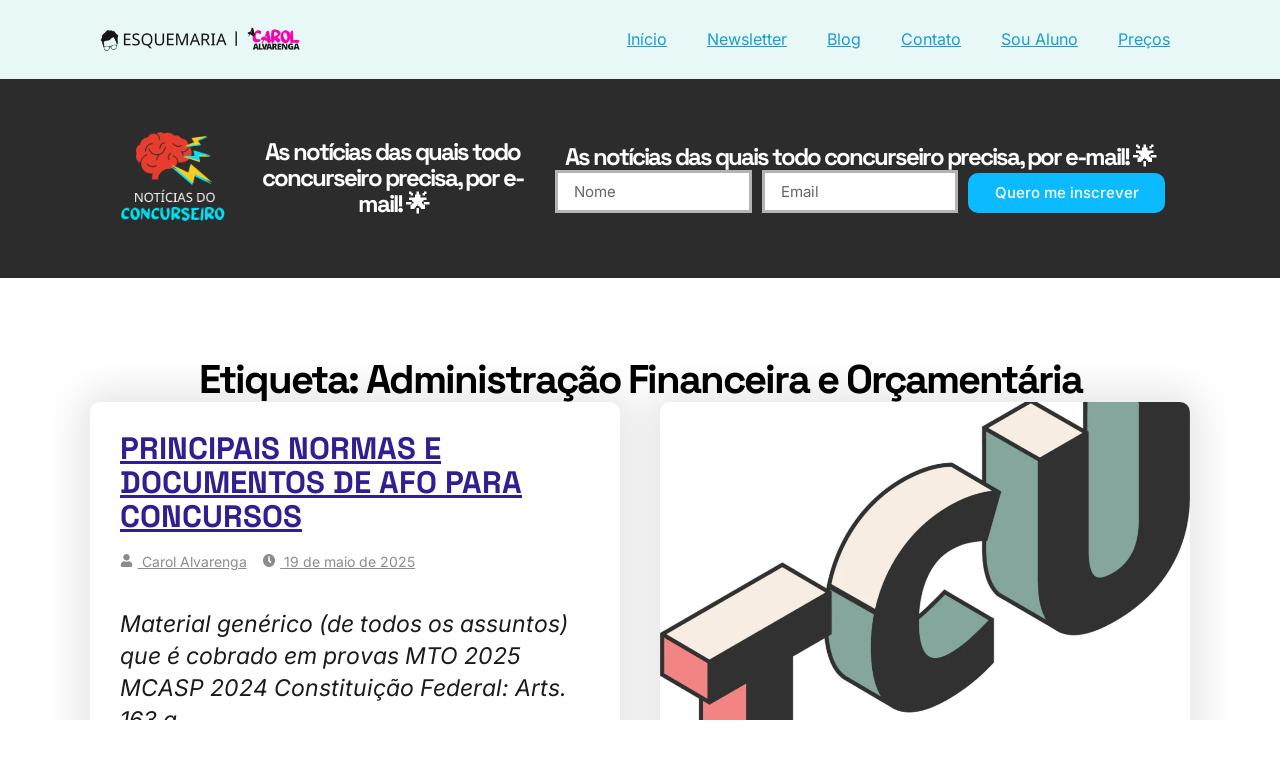

--- FILE ---
content_type: text/html; charset=UTF-8
request_url: https://esquemaria.com.br/tags/administracao-financeira-e-orcamentaria/
body_size: 32012
content:
<!doctype html><html lang="pt-BR"><head><script data-no-optimize="1">var litespeed_docref=sessionStorage.getItem("litespeed_docref");litespeed_docref&&(Object.defineProperty(document,"referrer",{get:function(){return litespeed_docref}}),sessionStorage.removeItem("litespeed_docref"));</script> <meta charset="UTF-8"><meta name="viewport" content="width=device-width, initial-scale=1"><link rel="profile" href="https://gmpg.org/xfn/11"><title>Administração Financeira e Orçamentária &#8211; Esquemaria</title><meta name='robots' content='max-image-preview:large' /><link rel="alternate" type="application/rss+xml" title="Feed para Esquemaria &raquo;" href="https://esquemaria.com.br/feed/" /><link rel="alternate" type="application/rss+xml" title="Feed de comentários para Esquemaria &raquo;" href="https://esquemaria.com.br/comments/feed/" /><link rel="alternate" type="application/rss+xml" title="Feed de tag para Esquemaria &raquo; Administração Financeira e Orçamentária" href="https://esquemaria.com.br/tags/administracao-financeira-e-orcamentaria/feed/" /><style id='wp-img-auto-sizes-contain-inline-css'>img:is([sizes=auto i],[sizes^="auto," i]){contain-intrinsic-size:3000px 1500px}
/*# sourceURL=wp-img-auto-sizes-contain-inline-css */</style><link data-optimized="2" rel="stylesheet" href="https://esquemaria.com.br/wp-content/litespeed/css/816f8fdddabc0b1cc7876fc853b4b2e7.css?ver=4ca39" /><style id='presto-player-popup-trigger-style-inline-css'>:where(.wp-block-presto-player-popup-trigger) {
  /* reduce specificity */
  display: grid;
  gap: 1rem;
  cursor: pointer;
}

/* Play icon overlay for popup image trigger variation */
:where(.presto-popup-image-trigger) {
  position: relative;
  cursor: pointer;
}

:where(.presto-popup-image-trigger)::before {
  content: "";
  position: absolute;
  top: 50%;
  left: 50%;
  transform: translate(-50%, -50%);
  width: 48px;
  height: 48px;
  background-image: url("/wp-content/plugins/presto-player/src/admin/blocks/blocks/popup-trigger/../../../../../img/play-button.svg");
  background-size: contain;
  background-repeat: no-repeat;
  background-position: center;
  z-index: 10;
  pointer-events: none;
}

:where(.presto-popup-image-trigger img) {
  display: block;
  width: 100%;
  height: auto;
  filter: brightness(0.5);
}
/*# sourceURL=https://esquemaria.com.br/wp-content/plugins/presto-player/src/admin/blocks/blocks/popup-trigger/style.css */</style><style id='presto-player-popup-media-style-inline-css'>.wp-block-presto-player-popup.is-selected .wp-block-presto-player-popup-media {
  display: initial;
}

.wp-block-presto-player-popup.has-child-selected .wp-block-presto-player-popup-media {
  display: initial;
}

.presto-popup__overlay {
  position: fixed;
  top: 0;
  left: 0;
  z-index: 100000;
  overflow: hidden;
  width: 100%;
  height: 100vh;
  box-sizing: border-box;
  padding: 0 5%;
  visibility: hidden;
  opacity: 0;
  display: flex;
  align-items: center;
  justify-content: center;
  transition:
    opacity 0.2s ease,
    visibility 0.2s ease;

  --presto-popup-media-width: 1280px;
  --presto-popup-background-color: rgba(0, 0, 0, 0.917);
}

.presto-popup--active {
  visibility: visible;
  opacity: 1;
}

.presto-popup--active .presto-popup__content {
  transform: scale(1);
}

.presto-popup__content {
  position: relative;
  z-index: 9999999999;
  width: 100%;
  max-width: var(--presto-popup-media-width);
  transform: scale(0.9);
  transition: transform 0.2s ease;
}

.presto-popup__close-button {
  position: absolute;
  top: calc(env(safe-area-inset-top) + 16px);
  right: calc(env(safe-area-inset-right) + 16px);
  padding: 0;
  cursor: pointer;
  z-index: 5000000;
  min-width: 24px;
  min-height: 24px;
  width: 24px;
  height: 24px;
  display: flex;
  align-items: center;
  justify-content: center;
  border: none;
  background: none;
  box-shadow: none;
  transition: opacity 0.2s ease;
}

.presto-popup__close-button:hover,
.presto-popup__close-button:focus {
  opacity: 0.8;
  background: none;
  border: none;
}

.presto-popup__close-button:not(:hover):not(:active):not(.has-background) {
  background: none;
  border: none;
}

.presto-popup__close-button svg {
  width: 24px;
  height: 24px;
  fill: white;
}

.presto-popup__scrim {
  width: 100%;
  height: 100%;
  position: absolute;
  z-index: 2000000;
  background-color: var(--presto-popup-background-color, rgb(255, 255, 255));
}

.presto-popup__speak {
  position: absolute;
  width: 1px;
  height: 1px;
  padding: 0;
  margin: -1px;
  overflow: hidden;
  clip: rect(0, 0, 0, 0);
  white-space: nowrap;
  border: 0;
}
/*# sourceURL=https://esquemaria.com.br/wp-content/plugins/presto-player/src/admin/blocks/blocks/popup-media/style.css */</style><style id='global-styles-inline-css'>:root{--wp--preset--aspect-ratio--square: 1;--wp--preset--aspect-ratio--4-3: 4/3;--wp--preset--aspect-ratio--3-4: 3/4;--wp--preset--aspect-ratio--3-2: 3/2;--wp--preset--aspect-ratio--2-3: 2/3;--wp--preset--aspect-ratio--16-9: 16/9;--wp--preset--aspect-ratio--9-16: 9/16;--wp--preset--color--black: #000000;--wp--preset--color--cyan-bluish-gray: #abb8c3;--wp--preset--color--white: #ffffff;--wp--preset--color--pale-pink: #f78da7;--wp--preset--color--vivid-red: #cf2e2e;--wp--preset--color--luminous-vivid-orange: #ff6900;--wp--preset--color--luminous-vivid-amber: #fcb900;--wp--preset--color--light-green-cyan: #7bdcb5;--wp--preset--color--vivid-green-cyan: #00d084;--wp--preset--color--pale-cyan-blue: #8ed1fc;--wp--preset--color--vivid-cyan-blue: #0693e3;--wp--preset--color--vivid-purple: #9b51e0;--wp--preset--gradient--vivid-cyan-blue-to-vivid-purple: linear-gradient(135deg,rgb(6,147,227) 0%,rgb(155,81,224) 100%);--wp--preset--gradient--light-green-cyan-to-vivid-green-cyan: linear-gradient(135deg,rgb(122,220,180) 0%,rgb(0,208,130) 100%);--wp--preset--gradient--luminous-vivid-amber-to-luminous-vivid-orange: linear-gradient(135deg,rgb(252,185,0) 0%,rgb(255,105,0) 100%);--wp--preset--gradient--luminous-vivid-orange-to-vivid-red: linear-gradient(135deg,rgb(255,105,0) 0%,rgb(207,46,46) 100%);--wp--preset--gradient--very-light-gray-to-cyan-bluish-gray: linear-gradient(135deg,rgb(238,238,238) 0%,rgb(169,184,195) 100%);--wp--preset--gradient--cool-to-warm-spectrum: linear-gradient(135deg,rgb(74,234,220) 0%,rgb(151,120,209) 20%,rgb(207,42,186) 40%,rgb(238,44,130) 60%,rgb(251,105,98) 80%,rgb(254,248,76) 100%);--wp--preset--gradient--blush-light-purple: linear-gradient(135deg,rgb(255,206,236) 0%,rgb(152,150,240) 100%);--wp--preset--gradient--blush-bordeaux: linear-gradient(135deg,rgb(254,205,165) 0%,rgb(254,45,45) 50%,rgb(107,0,62) 100%);--wp--preset--gradient--luminous-dusk: linear-gradient(135deg,rgb(255,203,112) 0%,rgb(199,81,192) 50%,rgb(65,88,208) 100%);--wp--preset--gradient--pale-ocean: linear-gradient(135deg,rgb(255,245,203) 0%,rgb(182,227,212) 50%,rgb(51,167,181) 100%);--wp--preset--gradient--electric-grass: linear-gradient(135deg,rgb(202,248,128) 0%,rgb(113,206,126) 100%);--wp--preset--gradient--midnight: linear-gradient(135deg,rgb(2,3,129) 0%,rgb(40,116,252) 100%);--wp--preset--font-size--small: 13px;--wp--preset--font-size--medium: 20px;--wp--preset--font-size--large: 36px;--wp--preset--font-size--x-large: 42px;--wp--preset--spacing--20: 0.44rem;--wp--preset--spacing--30: 0.67rem;--wp--preset--spacing--40: 1rem;--wp--preset--spacing--50: 1.5rem;--wp--preset--spacing--60: 2.25rem;--wp--preset--spacing--70: 3.38rem;--wp--preset--spacing--80: 5.06rem;--wp--preset--shadow--natural: 6px 6px 9px rgba(0, 0, 0, 0.2);--wp--preset--shadow--deep: 12px 12px 50px rgba(0, 0, 0, 0.4);--wp--preset--shadow--sharp: 6px 6px 0px rgba(0, 0, 0, 0.2);--wp--preset--shadow--outlined: 6px 6px 0px -3px rgb(255, 255, 255), 6px 6px rgb(0, 0, 0);--wp--preset--shadow--crisp: 6px 6px 0px rgb(0, 0, 0);}:root { --wp--style--global--content-size: 800px;--wp--style--global--wide-size: 1200px; }:where(body) { margin: 0; }.wp-site-blocks > .alignleft { float: left; margin-right: 2em; }.wp-site-blocks > .alignright { float: right; margin-left: 2em; }.wp-site-blocks > .aligncenter { justify-content: center; margin-left: auto; margin-right: auto; }:where(.wp-site-blocks) > * { margin-block-start: 24px; margin-block-end: 0; }:where(.wp-site-blocks) > :first-child { margin-block-start: 0; }:where(.wp-site-blocks) > :last-child { margin-block-end: 0; }:root { --wp--style--block-gap: 24px; }:root :where(.is-layout-flow) > :first-child{margin-block-start: 0;}:root :where(.is-layout-flow) > :last-child{margin-block-end: 0;}:root :where(.is-layout-flow) > *{margin-block-start: 24px;margin-block-end: 0;}:root :where(.is-layout-constrained) > :first-child{margin-block-start: 0;}:root :where(.is-layout-constrained) > :last-child{margin-block-end: 0;}:root :where(.is-layout-constrained) > *{margin-block-start: 24px;margin-block-end: 0;}:root :where(.is-layout-flex){gap: 24px;}:root :where(.is-layout-grid){gap: 24px;}.is-layout-flow > .alignleft{float: left;margin-inline-start: 0;margin-inline-end: 2em;}.is-layout-flow > .alignright{float: right;margin-inline-start: 2em;margin-inline-end: 0;}.is-layout-flow > .aligncenter{margin-left: auto !important;margin-right: auto !important;}.is-layout-constrained > .alignleft{float: left;margin-inline-start: 0;margin-inline-end: 2em;}.is-layout-constrained > .alignright{float: right;margin-inline-start: 2em;margin-inline-end: 0;}.is-layout-constrained > .aligncenter{margin-left: auto !important;margin-right: auto !important;}.is-layout-constrained > :where(:not(.alignleft):not(.alignright):not(.alignfull)){max-width: var(--wp--style--global--content-size);margin-left: auto !important;margin-right: auto !important;}.is-layout-constrained > .alignwide{max-width: var(--wp--style--global--wide-size);}body .is-layout-flex{display: flex;}.is-layout-flex{flex-wrap: wrap;align-items: center;}.is-layout-flex > :is(*, div){margin: 0;}body .is-layout-grid{display: grid;}.is-layout-grid > :is(*, div){margin: 0;}body{padding-top: 0px;padding-right: 0px;padding-bottom: 0px;padding-left: 0px;}a:where(:not(.wp-element-button)){text-decoration: underline;}:root :where(.wp-element-button, .wp-block-button__link){background-color: #32373c;border-width: 0;color: #fff;font-family: inherit;font-size: inherit;font-style: inherit;font-weight: inherit;letter-spacing: inherit;line-height: inherit;padding-top: calc(0.667em + 2px);padding-right: calc(1.333em + 2px);padding-bottom: calc(0.667em + 2px);padding-left: calc(1.333em + 2px);text-decoration: none;text-transform: inherit;}.has-black-color{color: var(--wp--preset--color--black) !important;}.has-cyan-bluish-gray-color{color: var(--wp--preset--color--cyan-bluish-gray) !important;}.has-white-color{color: var(--wp--preset--color--white) !important;}.has-pale-pink-color{color: var(--wp--preset--color--pale-pink) !important;}.has-vivid-red-color{color: var(--wp--preset--color--vivid-red) !important;}.has-luminous-vivid-orange-color{color: var(--wp--preset--color--luminous-vivid-orange) !important;}.has-luminous-vivid-amber-color{color: var(--wp--preset--color--luminous-vivid-amber) !important;}.has-light-green-cyan-color{color: var(--wp--preset--color--light-green-cyan) !important;}.has-vivid-green-cyan-color{color: var(--wp--preset--color--vivid-green-cyan) !important;}.has-pale-cyan-blue-color{color: var(--wp--preset--color--pale-cyan-blue) !important;}.has-vivid-cyan-blue-color{color: var(--wp--preset--color--vivid-cyan-blue) !important;}.has-vivid-purple-color{color: var(--wp--preset--color--vivid-purple) !important;}.has-black-background-color{background-color: var(--wp--preset--color--black) !important;}.has-cyan-bluish-gray-background-color{background-color: var(--wp--preset--color--cyan-bluish-gray) !important;}.has-white-background-color{background-color: var(--wp--preset--color--white) !important;}.has-pale-pink-background-color{background-color: var(--wp--preset--color--pale-pink) !important;}.has-vivid-red-background-color{background-color: var(--wp--preset--color--vivid-red) !important;}.has-luminous-vivid-orange-background-color{background-color: var(--wp--preset--color--luminous-vivid-orange) !important;}.has-luminous-vivid-amber-background-color{background-color: var(--wp--preset--color--luminous-vivid-amber) !important;}.has-light-green-cyan-background-color{background-color: var(--wp--preset--color--light-green-cyan) !important;}.has-vivid-green-cyan-background-color{background-color: var(--wp--preset--color--vivid-green-cyan) !important;}.has-pale-cyan-blue-background-color{background-color: var(--wp--preset--color--pale-cyan-blue) !important;}.has-vivid-cyan-blue-background-color{background-color: var(--wp--preset--color--vivid-cyan-blue) !important;}.has-vivid-purple-background-color{background-color: var(--wp--preset--color--vivid-purple) !important;}.has-black-border-color{border-color: var(--wp--preset--color--black) !important;}.has-cyan-bluish-gray-border-color{border-color: var(--wp--preset--color--cyan-bluish-gray) !important;}.has-white-border-color{border-color: var(--wp--preset--color--white) !important;}.has-pale-pink-border-color{border-color: var(--wp--preset--color--pale-pink) !important;}.has-vivid-red-border-color{border-color: var(--wp--preset--color--vivid-red) !important;}.has-luminous-vivid-orange-border-color{border-color: var(--wp--preset--color--luminous-vivid-orange) !important;}.has-luminous-vivid-amber-border-color{border-color: var(--wp--preset--color--luminous-vivid-amber) !important;}.has-light-green-cyan-border-color{border-color: var(--wp--preset--color--light-green-cyan) !important;}.has-vivid-green-cyan-border-color{border-color: var(--wp--preset--color--vivid-green-cyan) !important;}.has-pale-cyan-blue-border-color{border-color: var(--wp--preset--color--pale-cyan-blue) !important;}.has-vivid-cyan-blue-border-color{border-color: var(--wp--preset--color--vivid-cyan-blue) !important;}.has-vivid-purple-border-color{border-color: var(--wp--preset--color--vivid-purple) !important;}.has-vivid-cyan-blue-to-vivid-purple-gradient-background{background: var(--wp--preset--gradient--vivid-cyan-blue-to-vivid-purple) !important;}.has-light-green-cyan-to-vivid-green-cyan-gradient-background{background: var(--wp--preset--gradient--light-green-cyan-to-vivid-green-cyan) !important;}.has-luminous-vivid-amber-to-luminous-vivid-orange-gradient-background{background: var(--wp--preset--gradient--luminous-vivid-amber-to-luminous-vivid-orange) !important;}.has-luminous-vivid-orange-to-vivid-red-gradient-background{background: var(--wp--preset--gradient--luminous-vivid-orange-to-vivid-red) !important;}.has-very-light-gray-to-cyan-bluish-gray-gradient-background{background: var(--wp--preset--gradient--very-light-gray-to-cyan-bluish-gray) !important;}.has-cool-to-warm-spectrum-gradient-background{background: var(--wp--preset--gradient--cool-to-warm-spectrum) !important;}.has-blush-light-purple-gradient-background{background: var(--wp--preset--gradient--blush-light-purple) !important;}.has-blush-bordeaux-gradient-background{background: var(--wp--preset--gradient--blush-bordeaux) !important;}.has-luminous-dusk-gradient-background{background: var(--wp--preset--gradient--luminous-dusk) !important;}.has-pale-ocean-gradient-background{background: var(--wp--preset--gradient--pale-ocean) !important;}.has-electric-grass-gradient-background{background: var(--wp--preset--gradient--electric-grass) !important;}.has-midnight-gradient-background{background: var(--wp--preset--gradient--midnight) !important;}.has-small-font-size{font-size: var(--wp--preset--font-size--small) !important;}.has-medium-font-size{font-size: var(--wp--preset--font-size--medium) !important;}.has-large-font-size{font-size: var(--wp--preset--font-size--large) !important;}.has-x-large-font-size{font-size: var(--wp--preset--font-size--x-large) !important;}
:root :where(.wp-block-pullquote){font-size: 1.5em;line-height: 1.6;}
/*# sourceURL=global-styles-inline-css */</style><style id='elementor-frontend-inline-css'>@-webkit-keyframes ha_fadeIn{0%{opacity:0}to{opacity:1}}@keyframes ha_fadeIn{0%{opacity:0}to{opacity:1}}@-webkit-keyframes ha_zoomIn{0%{opacity:0;-webkit-transform:scale3d(.3,.3,.3);transform:scale3d(.3,.3,.3)}50%{opacity:1}}@keyframes ha_zoomIn{0%{opacity:0;-webkit-transform:scale3d(.3,.3,.3);transform:scale3d(.3,.3,.3)}50%{opacity:1}}@-webkit-keyframes ha_rollIn{0%{opacity:0;-webkit-transform:translate3d(-100%,0,0) rotate3d(0,0,1,-120deg);transform:translate3d(-100%,0,0) rotate3d(0,0,1,-120deg)}to{opacity:1}}@keyframes ha_rollIn{0%{opacity:0;-webkit-transform:translate3d(-100%,0,0) rotate3d(0,0,1,-120deg);transform:translate3d(-100%,0,0) rotate3d(0,0,1,-120deg)}to{opacity:1}}@-webkit-keyframes ha_bounce{0%,20%,53%,to{-webkit-animation-timing-function:cubic-bezier(.215,.61,.355,1);animation-timing-function:cubic-bezier(.215,.61,.355,1)}40%,43%{-webkit-transform:translate3d(0,-30px,0) scaleY(1.1);transform:translate3d(0,-30px,0) scaleY(1.1);-webkit-animation-timing-function:cubic-bezier(.755,.05,.855,.06);animation-timing-function:cubic-bezier(.755,.05,.855,.06)}70%{-webkit-transform:translate3d(0,-15px,0) scaleY(1.05);transform:translate3d(0,-15px,0) scaleY(1.05);-webkit-animation-timing-function:cubic-bezier(.755,.05,.855,.06);animation-timing-function:cubic-bezier(.755,.05,.855,.06)}80%{-webkit-transition-timing-function:cubic-bezier(.215,.61,.355,1);transition-timing-function:cubic-bezier(.215,.61,.355,1);-webkit-transform:translate3d(0,0,0) scaleY(.95);transform:translate3d(0,0,0) scaleY(.95)}90%{-webkit-transform:translate3d(0,-4px,0) scaleY(1.02);transform:translate3d(0,-4px,0) scaleY(1.02)}}@keyframes ha_bounce{0%,20%,53%,to{-webkit-animation-timing-function:cubic-bezier(.215,.61,.355,1);animation-timing-function:cubic-bezier(.215,.61,.355,1)}40%,43%{-webkit-transform:translate3d(0,-30px,0) scaleY(1.1);transform:translate3d(0,-30px,0) scaleY(1.1);-webkit-animation-timing-function:cubic-bezier(.755,.05,.855,.06);animation-timing-function:cubic-bezier(.755,.05,.855,.06)}70%{-webkit-transform:translate3d(0,-15px,0) scaleY(1.05);transform:translate3d(0,-15px,0) scaleY(1.05);-webkit-animation-timing-function:cubic-bezier(.755,.05,.855,.06);animation-timing-function:cubic-bezier(.755,.05,.855,.06)}80%{-webkit-transition-timing-function:cubic-bezier(.215,.61,.355,1);transition-timing-function:cubic-bezier(.215,.61,.355,1);-webkit-transform:translate3d(0,0,0) scaleY(.95);transform:translate3d(0,0,0) scaleY(.95)}90%{-webkit-transform:translate3d(0,-4px,0) scaleY(1.02);transform:translate3d(0,-4px,0) scaleY(1.02)}}@-webkit-keyframes ha_bounceIn{0%,20%,40%,60%,80%,to{-webkit-animation-timing-function:cubic-bezier(.215,.61,.355,1);animation-timing-function:cubic-bezier(.215,.61,.355,1)}0%{opacity:0;-webkit-transform:scale3d(.3,.3,.3);transform:scale3d(.3,.3,.3)}20%{-webkit-transform:scale3d(1.1,1.1,1.1);transform:scale3d(1.1,1.1,1.1)}40%{-webkit-transform:scale3d(.9,.9,.9);transform:scale3d(.9,.9,.9)}60%{opacity:1;-webkit-transform:scale3d(1.03,1.03,1.03);transform:scale3d(1.03,1.03,1.03)}80%{-webkit-transform:scale3d(.97,.97,.97);transform:scale3d(.97,.97,.97)}to{opacity:1}}@keyframes ha_bounceIn{0%,20%,40%,60%,80%,to{-webkit-animation-timing-function:cubic-bezier(.215,.61,.355,1);animation-timing-function:cubic-bezier(.215,.61,.355,1)}0%{opacity:0;-webkit-transform:scale3d(.3,.3,.3);transform:scale3d(.3,.3,.3)}20%{-webkit-transform:scale3d(1.1,1.1,1.1);transform:scale3d(1.1,1.1,1.1)}40%{-webkit-transform:scale3d(.9,.9,.9);transform:scale3d(.9,.9,.9)}60%{opacity:1;-webkit-transform:scale3d(1.03,1.03,1.03);transform:scale3d(1.03,1.03,1.03)}80%{-webkit-transform:scale3d(.97,.97,.97);transform:scale3d(.97,.97,.97)}to{opacity:1}}@-webkit-keyframes ha_flipInX{0%{opacity:0;-webkit-transform:perspective(400px) rotate3d(1,0,0,90deg);transform:perspective(400px) rotate3d(1,0,0,90deg);-webkit-animation-timing-function:ease-in;animation-timing-function:ease-in}40%{-webkit-transform:perspective(400px) rotate3d(1,0,0,-20deg);transform:perspective(400px) rotate3d(1,0,0,-20deg);-webkit-animation-timing-function:ease-in;animation-timing-function:ease-in}60%{opacity:1;-webkit-transform:perspective(400px) rotate3d(1,0,0,10deg);transform:perspective(400px) rotate3d(1,0,0,10deg)}80%{-webkit-transform:perspective(400px) rotate3d(1,0,0,-5deg);transform:perspective(400px) rotate3d(1,0,0,-5deg)}}@keyframes ha_flipInX{0%{opacity:0;-webkit-transform:perspective(400px) rotate3d(1,0,0,90deg);transform:perspective(400px) rotate3d(1,0,0,90deg);-webkit-animation-timing-function:ease-in;animation-timing-function:ease-in}40%{-webkit-transform:perspective(400px) rotate3d(1,0,0,-20deg);transform:perspective(400px) rotate3d(1,0,0,-20deg);-webkit-animation-timing-function:ease-in;animation-timing-function:ease-in}60%{opacity:1;-webkit-transform:perspective(400px) rotate3d(1,0,0,10deg);transform:perspective(400px) rotate3d(1,0,0,10deg)}80%{-webkit-transform:perspective(400px) rotate3d(1,0,0,-5deg);transform:perspective(400px) rotate3d(1,0,0,-5deg)}}@-webkit-keyframes ha_flipInY{0%{opacity:0;-webkit-transform:perspective(400px) rotate3d(0,1,0,90deg);transform:perspective(400px) rotate3d(0,1,0,90deg);-webkit-animation-timing-function:ease-in;animation-timing-function:ease-in}40%{-webkit-transform:perspective(400px) rotate3d(0,1,0,-20deg);transform:perspective(400px) rotate3d(0,1,0,-20deg);-webkit-animation-timing-function:ease-in;animation-timing-function:ease-in}60%{opacity:1;-webkit-transform:perspective(400px) rotate3d(0,1,0,10deg);transform:perspective(400px) rotate3d(0,1,0,10deg)}80%{-webkit-transform:perspective(400px) rotate3d(0,1,0,-5deg);transform:perspective(400px) rotate3d(0,1,0,-5deg)}}@keyframes ha_flipInY{0%{opacity:0;-webkit-transform:perspective(400px) rotate3d(0,1,0,90deg);transform:perspective(400px) rotate3d(0,1,0,90deg);-webkit-animation-timing-function:ease-in;animation-timing-function:ease-in}40%{-webkit-transform:perspective(400px) rotate3d(0,1,0,-20deg);transform:perspective(400px) rotate3d(0,1,0,-20deg);-webkit-animation-timing-function:ease-in;animation-timing-function:ease-in}60%{opacity:1;-webkit-transform:perspective(400px) rotate3d(0,1,0,10deg);transform:perspective(400px) rotate3d(0,1,0,10deg)}80%{-webkit-transform:perspective(400px) rotate3d(0,1,0,-5deg);transform:perspective(400px) rotate3d(0,1,0,-5deg)}}@-webkit-keyframes ha_swing{20%{-webkit-transform:rotate3d(0,0,1,15deg);transform:rotate3d(0,0,1,15deg)}40%{-webkit-transform:rotate3d(0,0,1,-10deg);transform:rotate3d(0,0,1,-10deg)}60%{-webkit-transform:rotate3d(0,0,1,5deg);transform:rotate3d(0,0,1,5deg)}80%{-webkit-transform:rotate3d(0,0,1,-5deg);transform:rotate3d(0,0,1,-5deg)}}@keyframes ha_swing{20%{-webkit-transform:rotate3d(0,0,1,15deg);transform:rotate3d(0,0,1,15deg)}40%{-webkit-transform:rotate3d(0,0,1,-10deg);transform:rotate3d(0,0,1,-10deg)}60%{-webkit-transform:rotate3d(0,0,1,5deg);transform:rotate3d(0,0,1,5deg)}80%{-webkit-transform:rotate3d(0,0,1,-5deg);transform:rotate3d(0,0,1,-5deg)}}@-webkit-keyframes ha_slideInDown{0%{visibility:visible;-webkit-transform:translate3d(0,-100%,0);transform:translate3d(0,-100%,0)}}@keyframes ha_slideInDown{0%{visibility:visible;-webkit-transform:translate3d(0,-100%,0);transform:translate3d(0,-100%,0)}}@-webkit-keyframes ha_slideInUp{0%{visibility:visible;-webkit-transform:translate3d(0,100%,0);transform:translate3d(0,100%,0)}}@keyframes ha_slideInUp{0%{visibility:visible;-webkit-transform:translate3d(0,100%,0);transform:translate3d(0,100%,0)}}@-webkit-keyframes ha_slideInLeft{0%{visibility:visible;-webkit-transform:translate3d(-100%,0,0);transform:translate3d(-100%,0,0)}}@keyframes ha_slideInLeft{0%{visibility:visible;-webkit-transform:translate3d(-100%,0,0);transform:translate3d(-100%,0,0)}}@-webkit-keyframes ha_slideInRight{0%{visibility:visible;-webkit-transform:translate3d(100%,0,0);transform:translate3d(100%,0,0)}}@keyframes ha_slideInRight{0%{visibility:visible;-webkit-transform:translate3d(100%,0,0);transform:translate3d(100%,0,0)}}.ha_fadeIn{-webkit-animation-name:ha_fadeIn;animation-name:ha_fadeIn}.ha_zoomIn{-webkit-animation-name:ha_zoomIn;animation-name:ha_zoomIn}.ha_rollIn{-webkit-animation-name:ha_rollIn;animation-name:ha_rollIn}.ha_bounce{-webkit-transform-origin:center bottom;-ms-transform-origin:center bottom;transform-origin:center bottom;-webkit-animation-name:ha_bounce;animation-name:ha_bounce}.ha_bounceIn{-webkit-animation-name:ha_bounceIn;animation-name:ha_bounceIn;-webkit-animation-duration:.75s;-webkit-animation-duration:calc(var(--animate-duration)*.75);animation-duration:.75s;animation-duration:calc(var(--animate-duration)*.75)}.ha_flipInX,.ha_flipInY{-webkit-animation-name:ha_flipInX;animation-name:ha_flipInX;-webkit-backface-visibility:visible!important;backface-visibility:visible!important}.ha_flipInY{-webkit-animation-name:ha_flipInY;animation-name:ha_flipInY}.ha_swing{-webkit-transform-origin:top center;-ms-transform-origin:top center;transform-origin:top center;-webkit-animation-name:ha_swing;animation-name:ha_swing}.ha_slideInDown{-webkit-animation-name:ha_slideInDown;animation-name:ha_slideInDown}.ha_slideInUp{-webkit-animation-name:ha_slideInUp;animation-name:ha_slideInUp}.ha_slideInLeft{-webkit-animation-name:ha_slideInLeft;animation-name:ha_slideInLeft}.ha_slideInRight{-webkit-animation-name:ha_slideInRight;animation-name:ha_slideInRight}.ha-css-transform-yes{-webkit-transition-duration:var(--ha-tfx-transition-duration, .2s);transition-duration:var(--ha-tfx-transition-duration, .2s);-webkit-transition-property:-webkit-transform;transition-property:transform;transition-property:transform,-webkit-transform;-webkit-transform:translate(var(--ha-tfx-translate-x, 0),var(--ha-tfx-translate-y, 0)) scale(var(--ha-tfx-scale-x, 1),var(--ha-tfx-scale-y, 1)) skew(var(--ha-tfx-skew-x, 0),var(--ha-tfx-skew-y, 0)) rotateX(var(--ha-tfx-rotate-x, 0)) rotateY(var(--ha-tfx-rotate-y, 0)) rotateZ(var(--ha-tfx-rotate-z, 0));transform:translate(var(--ha-tfx-translate-x, 0),var(--ha-tfx-translate-y, 0)) scale(var(--ha-tfx-scale-x, 1),var(--ha-tfx-scale-y, 1)) skew(var(--ha-tfx-skew-x, 0),var(--ha-tfx-skew-y, 0)) rotateX(var(--ha-tfx-rotate-x, 0)) rotateY(var(--ha-tfx-rotate-y, 0)) rotateZ(var(--ha-tfx-rotate-z, 0))}.ha-css-transform-yes:hover{-webkit-transform:translate(var(--ha-tfx-translate-x-hover, var(--ha-tfx-translate-x, 0)),var(--ha-tfx-translate-y-hover, var(--ha-tfx-translate-y, 0))) scale(var(--ha-tfx-scale-x-hover, var(--ha-tfx-scale-x, 1)),var(--ha-tfx-scale-y-hover, var(--ha-tfx-scale-y, 1))) skew(var(--ha-tfx-skew-x-hover, var(--ha-tfx-skew-x, 0)),var(--ha-tfx-skew-y-hover, var(--ha-tfx-skew-y, 0))) rotateX(var(--ha-tfx-rotate-x-hover, var(--ha-tfx-rotate-x, 0))) rotateY(var(--ha-tfx-rotate-y-hover, var(--ha-tfx-rotate-y, 0))) rotateZ(var(--ha-tfx-rotate-z-hover, var(--ha-tfx-rotate-z, 0)));transform:translate(var(--ha-tfx-translate-x-hover, var(--ha-tfx-translate-x, 0)),var(--ha-tfx-translate-y-hover, var(--ha-tfx-translate-y, 0))) scale(var(--ha-tfx-scale-x-hover, var(--ha-tfx-scale-x, 1)),var(--ha-tfx-scale-y-hover, var(--ha-tfx-scale-y, 1))) skew(var(--ha-tfx-skew-x-hover, var(--ha-tfx-skew-x, 0)),var(--ha-tfx-skew-y-hover, var(--ha-tfx-skew-y, 0))) rotateX(var(--ha-tfx-rotate-x-hover, var(--ha-tfx-rotate-x, 0))) rotateY(var(--ha-tfx-rotate-y-hover, var(--ha-tfx-rotate-y, 0))) rotateZ(var(--ha-tfx-rotate-z-hover, var(--ha-tfx-rotate-z, 0)))}.happy-addon>.elementor-widget-container{word-wrap:break-word;overflow-wrap:break-word}.happy-addon>.elementor-widget-container,.happy-addon>.elementor-widget-container *{-webkit-box-sizing:border-box;box-sizing:border-box}.happy-addon:not(:has(.elementor-widget-container)),.happy-addon:not(:has(.elementor-widget-container)) *{-webkit-box-sizing:border-box;box-sizing:border-box;word-wrap:break-word;overflow-wrap:break-word}.happy-addon p:empty{display:none}.happy-addon .elementor-inline-editing{min-height:auto!important}.happy-addon-pro img{max-width:100%;height:auto;-o-object-fit:cover;object-fit:cover}.ha-screen-reader-text{position:absolute;overflow:hidden;clip:rect(1px,1px,1px,1px);margin:-1px;padding:0;width:1px;height:1px;border:0;word-wrap:normal!important;-webkit-clip-path:inset(50%);clip-path:inset(50%)}.ha-has-bg-overlay>.elementor-widget-container{position:relative;z-index:1}.ha-has-bg-overlay>.elementor-widget-container:before{position:absolute;top:0;left:0;z-index:-1;width:100%;height:100%;content:""}.ha-has-bg-overlay:not(:has(.elementor-widget-container)){position:relative;z-index:1}.ha-has-bg-overlay:not(:has(.elementor-widget-container)):before{position:absolute;top:0;left:0;z-index:-1;width:100%;height:100%;content:""}.ha-popup--is-enabled .ha-js-popup,.ha-popup--is-enabled .ha-js-popup img{cursor:-webkit-zoom-in!important;cursor:zoom-in!important}.mfp-wrap .mfp-arrow,.mfp-wrap .mfp-close{background-color:transparent}.mfp-wrap .mfp-arrow:focus,.mfp-wrap .mfp-close:focus{outline-width:thin}.ha-advanced-tooltip-enable{position:relative;cursor:pointer;--ha-tooltip-arrow-color:black;--ha-tooltip-arrow-distance:0}.ha-advanced-tooltip-enable .ha-advanced-tooltip-content{position:absolute;z-index:999;display:none;padding:5px 0;width:120px;height:auto;border-radius:6px;background-color:#000;color:#fff;text-align:center;opacity:0}.ha-advanced-tooltip-enable .ha-advanced-tooltip-content::after{position:absolute;border-width:5px;border-style:solid;content:""}.ha-advanced-tooltip-enable .ha-advanced-tooltip-content.no-arrow::after{visibility:hidden}.ha-advanced-tooltip-enable .ha-advanced-tooltip-content.show{display:inline-block;opacity:1}.ha-advanced-tooltip-enable.ha-advanced-tooltip-top .ha-advanced-tooltip-content,body[data-elementor-device-mode=tablet] .ha-advanced-tooltip-enable.ha-advanced-tooltip-tablet-top .ha-advanced-tooltip-content{top:unset;right:0;bottom:calc(101% + var(--ha-tooltip-arrow-distance));left:0;margin:0 auto}.ha-advanced-tooltip-enable.ha-advanced-tooltip-top .ha-advanced-tooltip-content::after,body[data-elementor-device-mode=tablet] .ha-advanced-tooltip-enable.ha-advanced-tooltip-tablet-top .ha-advanced-tooltip-content::after{top:100%;right:unset;bottom:unset;left:50%;border-color:var(--ha-tooltip-arrow-color) transparent transparent transparent;-webkit-transform:translateX(-50%);-ms-transform:translateX(-50%);transform:translateX(-50%)}.ha-advanced-tooltip-enable.ha-advanced-tooltip-bottom .ha-advanced-tooltip-content,body[data-elementor-device-mode=tablet] .ha-advanced-tooltip-enable.ha-advanced-tooltip-tablet-bottom .ha-advanced-tooltip-content{top:calc(101% + var(--ha-tooltip-arrow-distance));right:0;bottom:unset;left:0;margin:0 auto}.ha-advanced-tooltip-enable.ha-advanced-tooltip-bottom .ha-advanced-tooltip-content::after,body[data-elementor-device-mode=tablet] .ha-advanced-tooltip-enable.ha-advanced-tooltip-tablet-bottom .ha-advanced-tooltip-content::after{top:unset;right:unset;bottom:100%;left:50%;border-color:transparent transparent var(--ha-tooltip-arrow-color) transparent;-webkit-transform:translateX(-50%);-ms-transform:translateX(-50%);transform:translateX(-50%)}.ha-advanced-tooltip-enable.ha-advanced-tooltip-left .ha-advanced-tooltip-content,body[data-elementor-device-mode=tablet] .ha-advanced-tooltip-enable.ha-advanced-tooltip-tablet-left .ha-advanced-tooltip-content{top:50%;right:calc(101% + var(--ha-tooltip-arrow-distance));bottom:unset;left:unset;-webkit-transform:translateY(-50%);-ms-transform:translateY(-50%);transform:translateY(-50%)}.ha-advanced-tooltip-enable.ha-advanced-tooltip-left .ha-advanced-tooltip-content::after,body[data-elementor-device-mode=tablet] .ha-advanced-tooltip-enable.ha-advanced-tooltip-tablet-left .ha-advanced-tooltip-content::after{top:50%;right:unset;bottom:unset;left:100%;border-color:transparent transparent transparent var(--ha-tooltip-arrow-color);-webkit-transform:translateY(-50%);-ms-transform:translateY(-50%);transform:translateY(-50%)}.ha-advanced-tooltip-enable.ha-advanced-tooltip-right .ha-advanced-tooltip-content,body[data-elementor-device-mode=tablet] .ha-advanced-tooltip-enable.ha-advanced-tooltip-tablet-right .ha-advanced-tooltip-content{top:50%;right:unset;bottom:unset;left:calc(101% + var(--ha-tooltip-arrow-distance));-webkit-transform:translateY(-50%);-ms-transform:translateY(-50%);transform:translateY(-50%)}.ha-advanced-tooltip-enable.ha-advanced-tooltip-right .ha-advanced-tooltip-content::after,body[data-elementor-device-mode=tablet] .ha-advanced-tooltip-enable.ha-advanced-tooltip-tablet-right .ha-advanced-tooltip-content::after{top:50%;right:100%;bottom:unset;left:unset;border-color:transparent var(--ha-tooltip-arrow-color) transparent transparent;-webkit-transform:translateY(-50%);-ms-transform:translateY(-50%);transform:translateY(-50%)}body[data-elementor-device-mode=mobile] .ha-advanced-tooltip-enable.ha-advanced-tooltip-mobile-top .ha-advanced-tooltip-content{top:unset;right:0;bottom:calc(101% + var(--ha-tooltip-arrow-distance));left:0;margin:0 auto}body[data-elementor-device-mode=mobile] .ha-advanced-tooltip-enable.ha-advanced-tooltip-mobile-top .ha-advanced-tooltip-content::after{top:100%;right:unset;bottom:unset;left:50%;border-color:var(--ha-tooltip-arrow-color) transparent transparent transparent;-webkit-transform:translateX(-50%);-ms-transform:translateX(-50%);transform:translateX(-50%)}body[data-elementor-device-mode=mobile] .ha-advanced-tooltip-enable.ha-advanced-tooltip-mobile-bottom .ha-advanced-tooltip-content{top:calc(101% + var(--ha-tooltip-arrow-distance));right:0;bottom:unset;left:0;margin:0 auto}body[data-elementor-device-mode=mobile] .ha-advanced-tooltip-enable.ha-advanced-tooltip-mobile-bottom .ha-advanced-tooltip-content::after{top:unset;right:unset;bottom:100%;left:50%;border-color:transparent transparent var(--ha-tooltip-arrow-color) transparent;-webkit-transform:translateX(-50%);-ms-transform:translateX(-50%);transform:translateX(-50%)}body[data-elementor-device-mode=mobile] .ha-advanced-tooltip-enable.ha-advanced-tooltip-mobile-left .ha-advanced-tooltip-content{top:50%;right:calc(101% + var(--ha-tooltip-arrow-distance));bottom:unset;left:unset;-webkit-transform:translateY(-50%);-ms-transform:translateY(-50%);transform:translateY(-50%)}body[data-elementor-device-mode=mobile] .ha-advanced-tooltip-enable.ha-advanced-tooltip-mobile-left .ha-advanced-tooltip-content::after{top:50%;right:unset;bottom:unset;left:100%;border-color:transparent transparent transparent var(--ha-tooltip-arrow-color);-webkit-transform:translateY(-50%);-ms-transform:translateY(-50%);transform:translateY(-50%)}body[data-elementor-device-mode=mobile] .ha-advanced-tooltip-enable.ha-advanced-tooltip-mobile-right .ha-advanced-tooltip-content{top:50%;right:unset;bottom:unset;left:calc(101% + var(--ha-tooltip-arrow-distance));-webkit-transform:translateY(-50%);-ms-transform:translateY(-50%);transform:translateY(-50%)}body[data-elementor-device-mode=mobile] .ha-advanced-tooltip-enable.ha-advanced-tooltip-mobile-right .ha-advanced-tooltip-content::after{top:50%;right:100%;bottom:unset;left:unset;border-color:transparent var(--ha-tooltip-arrow-color) transparent transparent;-webkit-transform:translateY(-50%);-ms-transform:translateY(-50%);transform:translateY(-50%)}body.elementor-editor-active .happy-addon.ha-gravityforms .gform_wrapper{display:block!important}.ha-scroll-to-top-wrap.ha-scroll-to-top-hide{display:none}.ha-scroll-to-top-wrap.edit-mode,.ha-scroll-to-top-wrap.single-page-off{display:none!important}.ha-scroll-to-top-button{position:fixed;right:15px;bottom:15px;z-index:9999;display:-webkit-box;display:-webkit-flex;display:-ms-flexbox;display:flex;-webkit-box-align:center;-webkit-align-items:center;align-items:center;-ms-flex-align:center;-webkit-box-pack:center;-ms-flex-pack:center;-webkit-justify-content:center;justify-content:center;width:50px;height:50px;border-radius:50px;background-color:#5636d1;color:#fff;text-align:center;opacity:1;cursor:pointer;-webkit-transition:all .3s;transition:all .3s}.ha-scroll-to-top-button i{color:#fff;font-size:16px}.ha-scroll-to-top-button:hover{background-color:#e2498a}.ha-particle-wrapper{position:absolute;top:0;left:0;width:100%;height:100%}.ha-floating-element{position:fixed;z-index:999}.ha-floating-element-align-top-left .ha-floating-element{top:0;left:0}.ha-floating-element-align-top-right .ha-floating-element{top:0;right:0}.ha-floating-element-align-top-center .ha-floating-element{top:0;left:50%;-webkit-transform:translateX(-50%);-ms-transform:translateX(-50%);transform:translateX(-50%)}.ha-floating-element-align-middle-left .ha-floating-element{top:50%;left:0;-webkit-transform:translateY(-50%);-ms-transform:translateY(-50%);transform:translateY(-50%)}.ha-floating-element-align-middle-right .ha-floating-element{top:50%;right:0;-webkit-transform:translateY(-50%);-ms-transform:translateY(-50%);transform:translateY(-50%)}.ha-floating-element-align-bottom-left .ha-floating-element{bottom:0;left:0}.ha-floating-element-align-bottom-right .ha-floating-element{right:0;bottom:0}.ha-floating-element-align-bottom-center .ha-floating-element{bottom:0;left:50%;-webkit-transform:translateX(-50%);-ms-transform:translateX(-50%);transform:translateX(-50%)}.ha-editor-placeholder{padding:20px;border:5px double #f1f1f1;background:#f8f8f8;text-align:center;opacity:.5}.ha-editor-placeholder-title{margin-top:0;margin-bottom:8px;font-weight:700;font-size:16px}.ha-editor-placeholder-content{margin:0;font-size:12px}.ha-p-relative{position:relative}.ha-p-absolute{position:absolute}.ha-p-fixed{position:fixed}.ha-w-1{width:1%}.ha-h-1{height:1%}.ha-w-2{width:2%}.ha-h-2{height:2%}.ha-w-3{width:3%}.ha-h-3{height:3%}.ha-w-4{width:4%}.ha-h-4{height:4%}.ha-w-5{width:5%}.ha-h-5{height:5%}.ha-w-6{width:6%}.ha-h-6{height:6%}.ha-w-7{width:7%}.ha-h-7{height:7%}.ha-w-8{width:8%}.ha-h-8{height:8%}.ha-w-9{width:9%}.ha-h-9{height:9%}.ha-w-10{width:10%}.ha-h-10{height:10%}.ha-w-11{width:11%}.ha-h-11{height:11%}.ha-w-12{width:12%}.ha-h-12{height:12%}.ha-w-13{width:13%}.ha-h-13{height:13%}.ha-w-14{width:14%}.ha-h-14{height:14%}.ha-w-15{width:15%}.ha-h-15{height:15%}.ha-w-16{width:16%}.ha-h-16{height:16%}.ha-w-17{width:17%}.ha-h-17{height:17%}.ha-w-18{width:18%}.ha-h-18{height:18%}.ha-w-19{width:19%}.ha-h-19{height:19%}.ha-w-20{width:20%}.ha-h-20{height:20%}.ha-w-21{width:21%}.ha-h-21{height:21%}.ha-w-22{width:22%}.ha-h-22{height:22%}.ha-w-23{width:23%}.ha-h-23{height:23%}.ha-w-24{width:24%}.ha-h-24{height:24%}.ha-w-25{width:25%}.ha-h-25{height:25%}.ha-w-26{width:26%}.ha-h-26{height:26%}.ha-w-27{width:27%}.ha-h-27{height:27%}.ha-w-28{width:28%}.ha-h-28{height:28%}.ha-w-29{width:29%}.ha-h-29{height:29%}.ha-w-30{width:30%}.ha-h-30{height:30%}.ha-w-31{width:31%}.ha-h-31{height:31%}.ha-w-32{width:32%}.ha-h-32{height:32%}.ha-w-33{width:33%}.ha-h-33{height:33%}.ha-w-34{width:34%}.ha-h-34{height:34%}.ha-w-35{width:35%}.ha-h-35{height:35%}.ha-w-36{width:36%}.ha-h-36{height:36%}.ha-w-37{width:37%}.ha-h-37{height:37%}.ha-w-38{width:38%}.ha-h-38{height:38%}.ha-w-39{width:39%}.ha-h-39{height:39%}.ha-w-40{width:40%}.ha-h-40{height:40%}.ha-w-41{width:41%}.ha-h-41{height:41%}.ha-w-42{width:42%}.ha-h-42{height:42%}.ha-w-43{width:43%}.ha-h-43{height:43%}.ha-w-44{width:44%}.ha-h-44{height:44%}.ha-w-45{width:45%}.ha-h-45{height:45%}.ha-w-46{width:46%}.ha-h-46{height:46%}.ha-w-47{width:47%}.ha-h-47{height:47%}.ha-w-48{width:48%}.ha-h-48{height:48%}.ha-w-49{width:49%}.ha-h-49{height:49%}.ha-w-50{width:50%}.ha-h-50{height:50%}.ha-w-51{width:51%}.ha-h-51{height:51%}.ha-w-52{width:52%}.ha-h-52{height:52%}.ha-w-53{width:53%}.ha-h-53{height:53%}.ha-w-54{width:54%}.ha-h-54{height:54%}.ha-w-55{width:55%}.ha-h-55{height:55%}.ha-w-56{width:56%}.ha-h-56{height:56%}.ha-w-57{width:57%}.ha-h-57{height:57%}.ha-w-58{width:58%}.ha-h-58{height:58%}.ha-w-59{width:59%}.ha-h-59{height:59%}.ha-w-60{width:60%}.ha-h-60{height:60%}.ha-w-61{width:61%}.ha-h-61{height:61%}.ha-w-62{width:62%}.ha-h-62{height:62%}.ha-w-63{width:63%}.ha-h-63{height:63%}.ha-w-64{width:64%}.ha-h-64{height:64%}.ha-w-65{width:65%}.ha-h-65{height:65%}.ha-w-66{width:66%}.ha-h-66{height:66%}.ha-w-67{width:67%}.ha-h-67{height:67%}.ha-w-68{width:68%}.ha-h-68{height:68%}.ha-w-69{width:69%}.ha-h-69{height:69%}.ha-w-70{width:70%}.ha-h-70{height:70%}.ha-w-71{width:71%}.ha-h-71{height:71%}.ha-w-72{width:72%}.ha-h-72{height:72%}.ha-w-73{width:73%}.ha-h-73{height:73%}.ha-w-74{width:74%}.ha-h-74{height:74%}.ha-w-75{width:75%}.ha-h-75{height:75%}.ha-w-76{width:76%}.ha-h-76{height:76%}.ha-w-77{width:77%}.ha-h-77{height:77%}.ha-w-78{width:78%}.ha-h-78{height:78%}.ha-w-79{width:79%}.ha-h-79{height:79%}.ha-w-80{width:80%}.ha-h-80{height:80%}.ha-w-81{width:81%}.ha-h-81{height:81%}.ha-w-82{width:82%}.ha-h-82{height:82%}.ha-w-83{width:83%}.ha-h-83{height:83%}.ha-w-84{width:84%}.ha-h-84{height:84%}.ha-w-85{width:85%}.ha-h-85{height:85%}.ha-w-86{width:86%}.ha-h-86{height:86%}.ha-w-87{width:87%}.ha-h-87{height:87%}.ha-w-88{width:88%}.ha-h-88{height:88%}.ha-w-89{width:89%}.ha-h-89{height:89%}.ha-w-90{width:90%}.ha-h-90{height:90%}.ha-w-91{width:91%}.ha-h-91{height:91%}.ha-w-92{width:92%}.ha-h-92{height:92%}.ha-w-93{width:93%}.ha-h-93{height:93%}.ha-w-94{width:94%}.ha-h-94{height:94%}.ha-w-95{width:95%}.ha-h-95{height:95%}.ha-w-96{width:96%}.ha-h-96{height:96%}.ha-w-97{width:97%}.ha-h-97{height:97%}.ha-w-98{width:98%}.ha-h-98{height:98%}.ha-w-99{width:99%}.ha-h-99{height:99%}.ha-w-100{width:100%}.ha-h-100{height:100%}.ha-flex{display:-webkit-box!important;display:-webkit-flex!important;display:-ms-flexbox!important;display:flex!important}.ha-flex-inline{display:-webkit-inline-box!important;display:-webkit-inline-flex!important;display:-ms-inline-flexbox!important;display:inline-flex!important}.ha-flex-x-start{-webkit-box-pack:start;-ms-flex-pack:start;-webkit-justify-content:flex-start;justify-content:flex-start}.ha-flex-x-end{-webkit-box-pack:end;-ms-flex-pack:end;-webkit-justify-content:flex-end;justify-content:flex-end}.ha-flex-x-between{-webkit-box-pack:justify;-ms-flex-pack:justify;-webkit-justify-content:space-between;justify-content:space-between}.ha-flex-x-around{-ms-flex-pack:distribute;-webkit-justify-content:space-around;justify-content:space-around}.ha-flex-x-even{-webkit-box-pack:space-evenly;-ms-flex-pack:space-evenly;-webkit-justify-content:space-evenly;justify-content:space-evenly}.ha-flex-x-center{-webkit-box-pack:center;-ms-flex-pack:center;-webkit-justify-content:center;justify-content:center}.ha-flex-y-top{-webkit-box-align:start;-webkit-align-items:flex-start;align-items:flex-start;-ms-flex-align:start}.ha-flex-y-center{-webkit-box-align:center;-webkit-align-items:center;align-items:center;-ms-flex-align:center}.ha-flex-y-bottom{-webkit-box-align:end;-webkit-align-items:flex-end;align-items:flex-end;-ms-flex-align:end}
/*# sourceURL=elementor-frontend-inline-css */</style> <script type="litespeed/javascript" data-src="https://esquemaria.com.br/wp-includes/js/jquery/jquery.min.js" id="jquery-core-js"></script> <link rel="https://api.w.org/" href="https://esquemaria.com.br/wp-json/" /><link rel="alternate" title="JSON" type="application/json" href="https://esquemaria.com.br/wp-json/wp/v2/tags/202" /><link rel="EditURI" type="application/rsd+xml" title="RSD" href="https://esquemaria.com.br/xmlrpc.php?rsd" /><meta name="generator" content="WordPress 6.9" />
 <script type="litespeed/javascript">(function(w,d,s,l,i){w[l]=w[l]||[];w[l].push({'gtm.start':new Date().getTime(),event:'gtm.js'});var f=d.getElementsByTagName(s)[0],j=d.createElement(s),dl=l!='dataLayer'?'&l='+l:'';j.async=!0;j.src='https://www.googletagmanager.com/gtm.js?id='+i+dl;f.parentNode.insertBefore(j,f)})(window,document,'script','dataLayer','GTM-MTC8GH54')</script> <meta name="generator" content="Elementor 3.34.2; features: e_font_icon_svg, additional_custom_breakpoints; settings: css_print_method-external, google_font-enabled, font_display-auto"> <script type="litespeed/javascript">jQuery(document).ready(function(){jQuery("body").on("click",".click-child",function(){var href=jQuery(this).find("a").attr('href');window.location=href})})</script> <style>.e-con.e-parent:nth-of-type(n+4):not(.e-lazyloaded):not(.e-no-lazyload),
				.e-con.e-parent:nth-of-type(n+4):not(.e-lazyloaded):not(.e-no-lazyload) * {
					background-image: none !important;
				}
				@media screen and (max-height: 1024px) {
					.e-con.e-parent:nth-of-type(n+3):not(.e-lazyloaded):not(.e-no-lazyload),
					.e-con.e-parent:nth-of-type(n+3):not(.e-lazyloaded):not(.e-no-lazyload) * {
						background-image: none !important;
					}
				}
				@media screen and (max-height: 640px) {
					.e-con.e-parent:nth-of-type(n+2):not(.e-lazyloaded):not(.e-no-lazyload),
					.e-con.e-parent:nth-of-type(n+2):not(.e-lazyloaded):not(.e-no-lazyload) * {
						background-image: none !important;
					}
				}</style><link rel="icon" href="https://esquemaria.com.br/wp-content/uploads/2021/01/cropped-marca-nova-favicon-003-1-32x32.png" sizes="32x32" /><link rel="icon" href="https://esquemaria.com.br/wp-content/uploads/2021/01/cropped-marca-nova-favicon-003-1-192x192.png" sizes="192x192" /><link rel="apple-touch-icon" href="https://esquemaria.com.br/wp-content/uploads/2021/01/cropped-marca-nova-favicon-003-1-180x180.png" /><meta name="msapplication-TileImage" content="https://esquemaria.com.br/wp-content/uploads/2021/01/cropped-marca-nova-favicon-003-1-270x270.png" /><style id="wp-custom-css">._selecionado_certo {
    background-color: #DDECD6; /* Vermelho claro */
    padding: 12px 20px 12px 20px; /* Padding de 8px em todos os lados */
    border: 2px solid #288535; /* Borda de 2px vermelha mais escura */
    color: #288535; /* Texto com a cor da borda */
    border-radius: 10px; /* Raio de borda de 10px */
}

._naoselecionado_certo {
    background-color: #DDECD6; /* Vermelho claro */
    padding: 12px 20px 12px 20px; /* Padding de 8px em todos os lados */
    border: 2px solid #288535; /* Borda de 2px vermelha mais escura */
    color: #288535; /* Texto com a cor da borda */
    border-radius: 10px; /* Raio de borda de 10px */
}

._naoselecionado_naocerto {
    background-color: #EAEAEA; /* Vermelho claro */
    padding: 12px 20px 12px 20px; /* Padding de 8px em todos os lados */
    border: 2px solid #575656; /* Borda de 2px vermelha mais escura */
    color: #575656; /* Texto com a cor da borda */
    border-radius: 10px; /* Raio de borda de 10px */
}

._selecionado_naocerto {
    background-color: #FFD4D4; /* Vermelho claro */
    padding: 12px 20px 12px 20px; /* Padding de 8px em todos os lados */
    border: 2px solid #AA1916; /* Borda de 2px vermelha mais escura */
    color: #AA1916; /* Texto com a cor da borda */
    border-radius: 10px; /* Raio de borda de 10px */
}</style></head><body class="archive tag tag-administracao-financeira-e-orcamentaria tag-202 wp-custom-logo wp-embed-responsive wp-theme-hello-elementor wp-child-theme-hello-theme-child-master hello-elementor-default elementor-page-12833 elementor-default elementor-template-full-width elementor-kit-38578"><noscript><iframe data-lazyloaded="1" src="about:blank" data-litespeed-src="https://www.googletagmanager.com/ns.html?id=GTM-MTC8GH54"
height="0" width="0" style="display:none;visibility:hidden"></iframe></noscript><a class="skip-link screen-reader-text" href="#content">Ir para o conteúdo</a><div data-elementor-type="header" data-elementor-id="38671" class="elementor elementor-38671 elementor-location-header" data-elementor-settings="{&quot;ha_cmc_init_switcher&quot;:&quot;no&quot;}" data-elementor-post-type="elementor_library"><div class="elementor-element elementor-element-85ae960 e-flex e-con-boxed e-con e-parent" data-id="85ae960" data-element_type="container" data-settings="{&quot;animation&quot;:&quot;none&quot;,&quot;background_background&quot;:&quot;classic&quot;,&quot;_ha_eqh_enable&quot;:false}"><div class="e-con-inner"><div class="elementor-element elementor-element-5be2213 e-con-full e-flex e-con e-child" data-id="5be2213" data-element_type="container" data-settings="{&quot;_ha_eqh_enable&quot;:false}"><div class="elementor-element elementor-element-853288a elementor-widget elementor-widget-image" data-id="853288a" data-element_type="widget" data-widget_type="image.default"><div class="elementor-widget-container">
<a href="https://esquemaria.com.br">
<img data-lazyloaded="1" src="[data-uri]" width="367" height="49" data-src="https://esquemaria.com.br/wp-content/uploads/elementor/thumbs/esquemaria-por-carol-alvarenga-qi5vzrelm0vesrpodivvaag80w5plq5e98xek3zd34.webp" title="esquemaria por carol alvarenga" alt="esquemaria por carol alvarenga" loading="lazy" />								</a></div></div></div><div class="elementor-element elementor-element-6073e57 e-con-full e-flex e-con e-child" data-id="6073e57" data-element_type="container" data-settings="{&quot;_ha_eqh_enable&quot;:false}"><div class="elementor-element elementor-element-d37cf19 elementor-nav-menu__align-end elementor-nav-menu--dropdown-tablet elementor-nav-menu__text-align-aside elementor-nav-menu--toggle elementor-nav-menu--burger elementor-widget elementor-widget-nav-menu" data-id="d37cf19" data-element_type="widget" data-settings="{&quot;layout&quot;:&quot;horizontal&quot;,&quot;submenu_icon&quot;:{&quot;value&quot;:&quot;&lt;svg class=\&quot;e-font-icon-svg e-fas-caret-down\&quot; viewBox=\&quot;0 0 320 512\&quot; xmlns=\&quot;http:\/\/www.w3.org\/2000\/svg\&quot;&gt;&lt;path d=\&quot;M31.3 192h257.3c17.8 0 26.7 21.5 14.1 34.1L174.1 354.8c-7.8 7.8-20.5 7.8-28.3 0L17.2 226.1C4.6 213.5 13.5 192 31.3 192z\&quot;&gt;&lt;\/path&gt;&lt;\/svg&gt;&quot;,&quot;library&quot;:&quot;fa-solid&quot;},&quot;toggle&quot;:&quot;burger&quot;}" data-widget_type="nav-menu.default"><div class="elementor-widget-container"><nav aria-label="Menu" class="elementor-nav-menu--main elementor-nav-menu__container elementor-nav-menu--layout-horizontal e--pointer-underline e--animation-fade"><ul id="menu-1-d37cf19" class="elementor-nav-menu"><li class="menu-item menu-item-type-custom menu-item-object-custom menu-item-39353"><a href="https://esquemaria.com.br/inicio" class="elementor-item">Início</a></li><li class="menu-item menu-item-type-post_type menu-item-object-page menu-item-39280"><a href="https://esquemaria.com.br/newsletter/" class="elementor-item">Newsletter</a></li><li class="menu-item menu-item-type-post_type menu-item-object-page current_page_parent menu-item-39278"><a href="https://esquemaria.com.br/blog/" class="elementor-item">Blog</a></li><li class="menu-item menu-item-type-post_type menu-item-object-page menu-item-39279"><a href="https://esquemaria.com.br/contato/" class="elementor-item">Contato</a></li><li class="botao-aluno menu-item menu-item-type-custom menu-item-object-custom menu-item-39499"><a href="https://esquemaria.com.br/login" class="elementor-item">Sou Aluno</a></li><li class="botao-preco menu-item menu-item-type-custom menu-item-object-custom menu-item-39286"><a href="http://esquemaria.com.br/precos" class="elementor-item">Preços</a></li></ul></nav><div class="elementor-menu-toggle" role="button" tabindex="0" aria-label="Alternar menu" aria-expanded="false">
<svg aria-hidden="true" role="presentation" class="elementor-menu-toggle__icon--open e-font-icon-svg e-eicon-menu-bar" viewBox="0 0 1000 1000" xmlns="http://www.w3.org/2000/svg"><path d="M104 333H896C929 333 958 304 958 271S929 208 896 208H104C71 208 42 237 42 271S71 333 104 333ZM104 583H896C929 583 958 554 958 521S929 458 896 458H104C71 458 42 487 42 521S71 583 104 583ZM104 833H896C929 833 958 804 958 771S929 708 896 708H104C71 708 42 737 42 771S71 833 104 833Z"></path></svg><svg aria-hidden="true" role="presentation" class="elementor-menu-toggle__icon--close e-font-icon-svg e-eicon-close" viewBox="0 0 1000 1000" xmlns="http://www.w3.org/2000/svg"><path d="M742 167L500 408 258 167C246 154 233 150 217 150 196 150 179 158 167 167 154 179 150 196 150 212 150 229 154 242 171 254L408 500 167 742C138 771 138 800 167 829 196 858 225 858 254 829L496 587 738 829C750 842 767 846 783 846 800 846 817 842 829 829 842 817 846 804 846 783 846 767 842 750 829 737L588 500 833 258C863 229 863 200 833 171 804 137 775 137 742 167Z"></path></svg></div><nav class="elementor-nav-menu--dropdown elementor-nav-menu__container" aria-hidden="true"><ul id="menu-2-d37cf19" class="elementor-nav-menu"><li class="menu-item menu-item-type-custom menu-item-object-custom menu-item-39353"><a href="https://esquemaria.com.br/inicio" class="elementor-item" tabindex="-1">Início</a></li><li class="menu-item menu-item-type-post_type menu-item-object-page menu-item-39280"><a href="https://esquemaria.com.br/newsletter/" class="elementor-item" tabindex="-1">Newsletter</a></li><li class="menu-item menu-item-type-post_type menu-item-object-page current_page_parent menu-item-39278"><a href="https://esquemaria.com.br/blog/" class="elementor-item" tabindex="-1">Blog</a></li><li class="menu-item menu-item-type-post_type menu-item-object-page menu-item-39279"><a href="https://esquemaria.com.br/contato/" class="elementor-item" tabindex="-1">Contato</a></li><li class="botao-aluno menu-item menu-item-type-custom menu-item-object-custom menu-item-39499"><a href="https://esquemaria.com.br/login" class="elementor-item" tabindex="-1">Sou Aluno</a></li><li class="botao-preco menu-item menu-item-type-custom menu-item-object-custom menu-item-39286"><a href="http://esquemaria.com.br/precos" class="elementor-item" tabindex="-1">Preços</a></li></ul></nav></div></div></div></div></div></div><div data-elementor-type="archive" data-elementor-id="12833" class="elementor elementor-12833 elementor-location-archive" data-elementor-settings="{&quot;ha_cmc_init_switcher&quot;:&quot;no&quot;}" data-elementor-post-type="elementor_library"><div class="elementor-element elementor-element-275f6908 elementor-hidden-mobile_extra elementor-hidden-mobile e-flex e-con-boxed e-con e-parent" data-id="275f6908" data-element_type="container" data-settings="{&quot;background_background&quot;:&quot;classic&quot;,&quot;_ha_eqh_enable&quot;:false}"><div class="e-con-inner"><div class="elementor-element elementor-element-67f4db64 e-con-full e-flex e-con e-child" data-id="67f4db64" data-element_type="container" data-settings="{&quot;_ha_eqh_enable&quot;:false}"><div class="elementor-element elementor-element-3e34eb49 elementor-widget elementor-widget-image" data-id="3e34eb49" data-element_type="widget" data-widget_type="image.default"><div class="elementor-widget-container">
<img data-lazyloaded="1" src="[data-uri]" fetchpriority="high" width="250" height="225" data-src="https://esquemaria.com.br/wp-content/uploads/2019/05/Noticias-do-concurseiro.png" class="attachment-large size-large wp-image-23075" alt="" /></div></div></div><div class="elementor-element elementor-element-38407d4e e-con-full elementor-hidden-tablet e-flex e-con e-child" data-id="38407d4e" data-element_type="container" data-settings="{&quot;_ha_eqh_enable&quot;:false}"><div class="elementor-element elementor-element-72699b7c elementor-widget elementor-widget-heading" data-id="72699b7c" data-element_type="widget" data-widget_type="heading.default"><div class="elementor-widget-container"><h2 class="elementor-heading-title elementor-size-default">As notícias das quais todo concurseiro precisa, por e-mail! 🌟</h2></div></div></div><div class="elementor-element elementor-element-57008698 e-con-full e-flex e-con e-child" data-id="57008698" data-element_type="container" data-settings="{&quot;background_background&quot;:&quot;classic&quot;,&quot;_ha_eqh_enable&quot;:false}"><div class="elementor-element elementor-element-381a6d2 elementor-hidden-desktop elementor-hidden-mobile elementor-widget elementor-widget-heading" data-id="381a6d2" data-element_type="widget" data-widget_type="heading.default"><div class="elementor-widget-container"><h2 class="elementor-heading-title elementor-size-default">As notícias das quais todo concurseiro precisa, por e-mail! 🌟</h2></div></div><div class="elementor-element elementor-element-ab1f974 elementor-button-align-stretch elementor-widget elementor-widget-form" data-id="ab1f974" data-element_type="widget" data-settings="{&quot;step_next_label&quot;:&quot;Pr\u00f3ximo&quot;,&quot;step_previous_label&quot;:&quot;Anterior&quot;,&quot;button_width&quot;:&quot;33&quot;,&quot;step_type&quot;:&quot;number_text&quot;,&quot;step_icon_shape&quot;:&quot;circle&quot;}" data-widget_type="form.default"><div class="elementor-widget-container"><form class="elementor-form" method="post" id="newsletter" name="Newsletter - Blog" aria-label="Newsletter - Blog">
<input type="hidden" name="post_id" value="12833"/>
<input type="hidden" name="form_id" value="ab1f974"/>
<input type="hidden" name="referer_title" value="tempo" /><div class="elementor-form-fields-wrapper elementor-labels-above"><div class="elementor-field-type-text elementor-field-group elementor-column elementor-field-group-name elementor-col-33">
<input size="1" type="text" name="form_fields[name]" id="form-field-name" class="elementor-field elementor-size-sm  elementor-field-textual" placeholder="Nome"></div><div class="elementor-field-type-email elementor-field-group elementor-column elementor-field-group-email elementor-col-33 elementor-field-required">
<input size="1" type="email" name="form_fields[email]" id="form-field-email" class="elementor-field elementor-size-sm  elementor-field-textual" placeholder="Email" required="required"></div><div class="elementor-field-group elementor-column elementor-field-type-submit elementor-col-33 e-form__buttons">
<button class="elementor-button elementor-size-sm elementor-animation-grow" type="submit">
<span class="elementor-button-content-wrapper">
<span class="elementor-button-text">Quero me inscrever</span>
</span>
</button></div></div></form></div></div></div></div></div><div class="elementor-element elementor-element-70685660 e-flex e-con-boxed e-con e-parent" data-id="70685660" data-element_type="container" data-settings="{&quot;background_background&quot;:&quot;classic&quot;,&quot;_ha_eqh_enable&quot;:false}"><div class="e-con-inner"><div class="elementor-element elementor-element-edba0d9 elementor-widget elementor-widget-heading" data-id="edba0d9" data-element_type="widget" data-widget_type="heading.default"><div class="elementor-widget-container"><h2 class="elementor-heading-title elementor-size-default">Etiqueta: Administração Financeira e Orçamentária</h2></div></div><div class="elementor-element elementor-element-91ad8bd ha-pg-grid-2 ha-pg-grid-tablet-2 ha-pg-grid-mobile-1 elementor-widget elementor-widget-ha-post-grid-new happy-addon ha-post-grid-new happy-addon-pro" data-id="91ad8bd" data-element_type="widget" data-settings="{&quot;columns&quot;:&quot;2&quot;,&quot;columns_tablet&quot;:&quot;2&quot;,&quot;columns_mobile&quot;:&quot;1&quot;}" data-widget_type="ha-post-grid-new.default"><div class="elementor-widget-container"><div class="ha-pg-wrapper ha-pg-default ha-pg-classic"><div class="ha-pg-grid-wrap"><div class="ha-pg-item"><div class="ha-pg-content-area"><h4 class="ha-pg-title"><a href="https://esquemaria.com.br/principais-normas-e-documentos-de-afo-para-concursos/">Principais normas e documentos de AFO para concursos</a></h4><div class="ha-pg-meta-wrap"><ul><li class="ha-pg-author">
<a class="ha-pg-author-text" href="https://esquemaria.com.br/author/carolalvarenga/">
<svg xmlns="http://www.w3.org/2000/svg" width="32" height="32" viewBox="0 0 32 32"><path d="M30 26.4V29c0 1.7-1.3 3-3 3H5c-1.7 0-3-1.3-3-3v-2.6c0-4.6 3.8-8.4 8.4-8.4h1c1.4 0.6 2.9 1 4.6 1s3.2-0.4 4.6-1h1C26.2 18 30 21.8 30 26.4zM8 8c0-4.4 3.6-8 8-8s8 3.6 8 8 -3.6 8-8 8S8 12.4 8 8z"/></svg>
Carol Alvarenga		</a></li><li class="ha-pg-date">
<a class="ha-pg-date-text" href="https://esquemaria.com.br/2025/05/19/">
<svg xmlns="http://www.w3.org/2000/svg" width="32" height="32" viewBox="0 0 32 32"><path d="M32 16c0 8.8-7.2 16-16 16S0 24.8 0 16 7.2 0 16 0 32 7.2 32 16zM22.2 19.5c0-0.3-0.2-0.6-0.4-0.8L18.1 16V6.7c0-0.6-0.5-1-1-1H15c-0.6 0-1 0.5-1 1v10 0c0 0.7 0.4 1.6 1 2l4.3 3.2c0.2 0.1 0.4 0.2 0.6 0.2 0.3 0 0.6-0.2 0.8-0.4l1.3-1.6C22.1 20 22.2 19.7 22.2 19.5z"/></svg>
19 de maio de 2025		</a></li></ul></div><div class="ha-pg-excerpt"><p>Material genérico (de todos os assuntos) que é cobrado em provas MTO 2025 MCASP 2024 Constituição Federal: Arts. 163 a&hellip;</p></div><div class="ha-pg-readmore"><a href="https://esquemaria.com.br/principais-normas-e-documentos-de-afo-para-concursos/" target="_blank">Ler publicação »</a></div></div></div><div class="ha-pg-item"><div class="ha-pg-thumb-area">
<a href="https://esquemaria.com.br/concurso-tcu-2025-tecnico-federal-de-controle-externo-remuneracao-inicial-de-r-16-mil/" class="ha-pg-thumb">
<img data-lazyloaded="1" src="[data-uri]" width="800" height="732" data-src="https://esquemaria.com.br/wp-content/uploads/2025/02/TCU-1024x937.webp" class="attachment-large size-large wp-post-image" alt="" decoding="async" data-srcset="https://esquemaria.com.br/wp-content/uploads/2025/02/TCU-1024x937.webp 1024w, https://esquemaria.com.br/wp-content/uploads/2025/02/TCU-600x549.webp 600w, https://esquemaria.com.br/wp-content/uploads/2025/02/TCU-768x703.webp 768w, https://esquemaria.com.br/wp-content/uploads/2025/02/TCU.webp 1196w" data-sizes="(max-width: 800px) 100vw, 800px" />					</a></div><div class="ha-pg-content-area"><h4 class="ha-pg-title"><a href="https://esquemaria.com.br/concurso-tcu-2025-tecnico-federal-de-controle-externo-remuneracao-inicial-de-r-16-mil/">Concurso TCU 2025: Técnico Federal de Controle Externo &#8211; Remuneração inicial de R$ 16 mil</a></h4><div class="ha-pg-meta-wrap"><ul><li class="ha-pg-author">
<a class="ha-pg-author-text" href="https://esquemaria.com.br/author/carolalvarenga/">
<svg xmlns="http://www.w3.org/2000/svg" width="32" height="32" viewBox="0 0 32 32"><path d="M30 26.4V29c0 1.7-1.3 3-3 3H5c-1.7 0-3-1.3-3-3v-2.6c0-4.6 3.8-8.4 8.4-8.4h1c1.4 0.6 2.9 1 4.6 1s3.2-0.4 4.6-1h1C26.2 18 30 21.8 30 26.4zM8 8c0-4.4 3.6-8 8-8s8 3.6 8 8 -3.6 8-8 8S8 12.4 8 8z"/></svg>
Carol Alvarenga		</a></li><li class="ha-pg-date">
<a class="ha-pg-date-text" href="https://esquemaria.com.br/2025/03/27/">
<svg xmlns="http://www.w3.org/2000/svg" width="32" height="32" viewBox="0 0 32 32"><path d="M32 16c0 8.8-7.2 16-16 16S0 24.8 0 16 7.2 0 16 0 32 7.2 32 16zM22.2 19.5c0-0.3-0.2-0.6-0.4-0.8L18.1 16V6.7c0-0.6-0.5-1-1-1H15c-0.6 0-1 0.5-1 1v10 0c0 0.7 0.4 1.6 1 2l4.3 3.2c0.2 0.1 0.4 0.2 0.6 0.2 0.3 0 0.6-0.2 0.8-0.4l1.3-1.6C22.1 20 22.2 19.7 22.2 19.5z"/></svg>
27 de março de 2025		</a></li></ul></div><div class="ha-pg-excerpt"><p>O concurso de TFCE do TCU é uma chance única para quem quer trabalhar em um ambiente muito massa e&hellip;</p></div><div class="ha-pg-readmore"><a href="https://esquemaria.com.br/concurso-tcu-2025-tecnico-federal-de-controle-externo-remuneracao-inicial-de-r-16-mil/" target="_blank">Ler publicação »</a></div></div></div><div class="ha-pg-item"><div class="ha-pg-thumb-area">
<a href="https://esquemaria.com.br/concurso-do-mpu-2025/" class="ha-pg-thumb">
<img data-lazyloaded="1" src="[data-uri]" width="800" height="684" data-src="https://esquemaria.com.br/wp-content/uploads/2025/02/MPU-1024x875.webp" class="attachment-large size-large wp-post-image" alt="" decoding="async" data-srcset="https://esquemaria.com.br/wp-content/uploads/2025/02/MPU-1024x875.webp 1024w, https://esquemaria.com.br/wp-content/uploads/2025/02/MPU-600x513.webp 600w, https://esquemaria.com.br/wp-content/uploads/2025/02/MPU-768x656.webp 768w, https://esquemaria.com.br/wp-content/uploads/2025/02/MPU.webp 1320w" data-sizes="(max-width: 800px) 100vw, 800px" />					</a></div><div class="ha-pg-content-area"><h4 class="ha-pg-title"><a href="https://esquemaria.com.br/concurso-do-mpu-2025/">Concurso do MPU 2025: como estudar nesta reta final</a></h4><div class="ha-pg-meta-wrap"><ul><li class="ha-pg-author">
<a class="ha-pg-author-text" href="https://esquemaria.com.br/author/carolalvarenga/">
<svg xmlns="http://www.w3.org/2000/svg" width="32" height="32" viewBox="0 0 32 32"><path d="M30 26.4V29c0 1.7-1.3 3-3 3H5c-1.7 0-3-1.3-3-3v-2.6c0-4.6 3.8-8.4 8.4-8.4h1c1.4 0.6 2.9 1 4.6 1s3.2-0.4 4.6-1h1C26.2 18 30 21.8 30 26.4zM8 8c0-4.4 3.6-8 8-8s8 3.6 8 8 -3.6 8-8 8S8 12.4 8 8z"/></svg>
Carol Alvarenga		</a></li><li class="ha-pg-date">
<a class="ha-pg-date-text" href="https://esquemaria.com.br/2025/02/13/">
<svg xmlns="http://www.w3.org/2000/svg" width="32" height="32" viewBox="0 0 32 32"><path d="M32 16c0 8.8-7.2 16-16 16S0 24.8 0 16 7.2 0 16 0 32 7.2 32 16zM22.2 19.5c0-0.3-0.2-0.6-0.4-0.8L18.1 16V6.7c0-0.6-0.5-1-1-1H15c-0.6 0-1 0.5-1 1v10 0c0 0.7 0.4 1.6 1 2l4.3 3.2c0.2 0.1 0.4 0.2 0.6 0.2 0.3 0 0.6-0.2 0.8-0.4l1.3-1.6C22.1 20 22.2 19.7 22.2 19.5z"/></svg>
13 de fevereiro de 2025		</a></li></ul></div><div class="ha-pg-excerpt"><p>Como eu sempre gosto de fazer, vamos de &#8220;rapidinhas&#8221; sobre o concurso do MPU: emuneração inicial: Entre R$ 8.529,67 e&hellip;</p></div><div class="ha-pg-readmore"><a href="https://esquemaria.com.br/concurso-do-mpu-2025/" target="_blank">Ler publicação »</a></div></div></div><div class="ha-pg-item"><div class="ha-pg-thumb-area">
<a href="https://esquemaria.com.br/concurso-do-tcdf-2024-ultimas-noticias-e-detalhes-de-como-estudar/" class="ha-pg-thumb">
<img data-lazyloaded="1" src="[data-uri]" loading="lazy" width="800" height="450" data-src="https://esquemaria.com.br/wp-content/uploads/2024/04/Thumb-_-Concurso-TCDF-_-2024-1024x576.webp" class="attachment-large size-large wp-post-image" alt="" decoding="async" data-srcset="https://esquemaria.com.br/wp-content/uploads/2024/04/Thumb-_-Concurso-TCDF-_-2024-1024x576.webp 1024w, https://esquemaria.com.br/wp-content/uploads/2024/04/Thumb-_-Concurso-TCDF-_-2024-600x338.webp 600w, https://esquemaria.com.br/wp-content/uploads/2024/04/Thumb-_-Concurso-TCDF-_-2024-768x432.webp 768w, https://esquemaria.com.br/wp-content/uploads/2024/04/Thumb-_-Concurso-TCDF-_-2024.webp 1280w" data-sizes="(max-width: 800px) 100vw, 800px" />					</a></div><div class="ha-pg-content-area"><h4 class="ha-pg-title"><a href="https://esquemaria.com.br/concurso-do-tcdf-2024-ultimas-noticias-e-detalhes-de-como-estudar/">Concurso do TCDF 2024: últimas notícias e detalhes de como estudar</a></h4><div class="ha-pg-meta-wrap"><ul><li class="ha-pg-author">
<a class="ha-pg-author-text" href="https://esquemaria.com.br/author/carolalvarenga/">
<svg xmlns="http://www.w3.org/2000/svg" width="32" height="32" viewBox="0 0 32 32"><path d="M30 26.4V29c0 1.7-1.3 3-3 3H5c-1.7 0-3-1.3-3-3v-2.6c0-4.6 3.8-8.4 8.4-8.4h1c1.4 0.6 2.9 1 4.6 1s3.2-0.4 4.6-1h1C26.2 18 30 21.8 30 26.4zM8 8c0-4.4 3.6-8 8-8s8 3.6 8 8 -3.6 8-8 8S8 12.4 8 8z"/></svg>
Carol Alvarenga		</a></li><li class="ha-pg-date">
<a class="ha-pg-date-text" href="https://esquemaria.com.br/2024/04/17/">
<svg xmlns="http://www.w3.org/2000/svg" width="32" height="32" viewBox="0 0 32 32"><path d="M32 16c0 8.8-7.2 16-16 16S0 24.8 0 16 7.2 0 16 0 32 7.2 32 16zM22.2 19.5c0-0.3-0.2-0.6-0.4-0.8L18.1 16V6.7c0-0.6-0.5-1-1-1H15c-0.6 0-1 0.5-1 1v10 0c0 0.7 0.4 1.6 1 2l4.3 3.2c0.2 0.1 0.4 0.2 0.6 0.2 0.3 0 0.6-0.2 0.8-0.4l1.3-1.6C22.1 20 22.2 19.7 22.2 19.5z"/></svg>
17 de abril de 2024		</a></li></ul></div><div class="ha-pg-excerpt"><p>Se eu fosse formada em psicologia, arquivologia ou tecnologia da informação (TI), sem dúvida, o concurso do Tribunal de Contas&hellip;</p></div><div class="ha-pg-readmore"><a href="https://esquemaria.com.br/concurso-do-tcdf-2024-ultimas-noticias-e-detalhes-de-como-estudar/" target="_blank">Ler publicação »</a></div></div></div><div class="ha-pg-item"><div class="ha-pg-thumb-area">
<a href="https://esquemaria.com.br/concursos-que-eu-indico-pessoalmente-em-abril-de-2024/" class="ha-pg-thumb">
<img data-lazyloaded="1" src="[data-uri]" loading="lazy" width="800" height="450" data-src="https://esquemaria.com.br/wp-content/uploads/2024/04/Thumb-_-Concursos-Abril-de-2024-1024x576.webp" class="attachment-large size-large wp-post-image" alt="" decoding="async" data-srcset="https://esquemaria.com.br/wp-content/uploads/2024/04/Thumb-_-Concursos-Abril-de-2024-1024x576.webp 1024w, https://esquemaria.com.br/wp-content/uploads/2024/04/Thumb-_-Concursos-Abril-de-2024-600x338.webp 600w, https://esquemaria.com.br/wp-content/uploads/2024/04/Thumb-_-Concursos-Abril-de-2024-768x432.webp 768w, https://esquemaria.com.br/wp-content/uploads/2024/04/Thumb-_-Concursos-Abril-de-2024.webp 1280w" data-sizes="(max-width: 800px) 100vw, 800px" />					</a></div><div class="ha-pg-content-area"><h4 class="ha-pg-title"><a href="https://esquemaria.com.br/concursos-que-eu-indico-pessoalmente-em-abril-de-2024/">Concursos que eu indico pessoalmente em abril de 2024</a></h4><div class="ha-pg-meta-wrap"><ul><li class="ha-pg-author">
<a class="ha-pg-author-text" href="https://esquemaria.com.br/author/carolalvarenga/">
<svg xmlns="http://www.w3.org/2000/svg" width="32" height="32" viewBox="0 0 32 32"><path d="M30 26.4V29c0 1.7-1.3 3-3 3H5c-1.7 0-3-1.3-3-3v-2.6c0-4.6 3.8-8.4 8.4-8.4h1c1.4 0.6 2.9 1 4.6 1s3.2-0.4 4.6-1h1C26.2 18 30 21.8 30 26.4zM8 8c0-4.4 3.6-8 8-8s8 3.6 8 8 -3.6 8-8 8S8 12.4 8 8z"/></svg>
Carol Alvarenga		</a></li><li class="ha-pg-date">
<a class="ha-pg-date-text" href="https://esquemaria.com.br/2024/04/15/">
<svg xmlns="http://www.w3.org/2000/svg" width="32" height="32" viewBox="0 0 32 32"><path d="M32 16c0 8.8-7.2 16-16 16S0 24.8 0 16 7.2 0 16 0 32 7.2 32 16zM22.2 19.5c0-0.3-0.2-0.6-0.4-0.8L18.1 16V6.7c0-0.6-0.5-1-1-1H15c-0.6 0-1 0.5-1 1v10 0c0 0.7 0.4 1.6 1 2l4.3 3.2c0.2 0.1 0.4 0.2 0.6 0.2 0.3 0 0.6-0.2 0.8-0.4l1.3-1.6C22.1 20 22.2 19.7 22.2 19.5z"/></svg>
15 de abril de 2024		</a></li></ul></div><div class="ha-pg-excerpt"><p>Aqui está uma lista bem pensada sobre os concursos que podem ser interessantes para você. Não coloquei tudo: coloquei o&hellip;</p></div><div class="ha-pg-readmore"><a href="https://esquemaria.com.br/concursos-que-eu-indico-pessoalmente-em-abril-de-2024/" target="_blank">Ler publicação »</a></div></div></div><div class="ha-pg-item"><div class="ha-pg-thumb-area">
<a href="https://esquemaria.com.br/lista-de-artigos-que-pedem-lei-complementar-na-constituicao-federal-de-1988/" class="ha-pg-thumb">
<img data-lazyloaded="1" src="[data-uri]" loading="lazy" width="800" height="450" data-src="https://esquemaria.com.br/wp-content/uploads/2024/04/Thumb-_-Lista-Lei-Complementar-_-Direito-Constitucional-1024x576.webp" class="attachment-large size-large wp-post-image" alt="" decoding="async" data-srcset="https://esquemaria.com.br/wp-content/uploads/2024/04/Thumb-_-Lista-Lei-Complementar-_-Direito-Constitucional-1024x576.webp 1024w, https://esquemaria.com.br/wp-content/uploads/2024/04/Thumb-_-Lista-Lei-Complementar-_-Direito-Constitucional-600x338.webp 600w, https://esquemaria.com.br/wp-content/uploads/2024/04/Thumb-_-Lista-Lei-Complementar-_-Direito-Constitucional-768x432.webp 768w, https://esquemaria.com.br/wp-content/uploads/2024/04/Thumb-_-Lista-Lei-Complementar-_-Direito-Constitucional.webp 1280w" data-sizes="(max-width: 800px) 100vw, 800px" />					</a></div><div class="ha-pg-content-area"><h4 class="ha-pg-title"><a href="https://esquemaria.com.br/lista-de-artigos-que-pedem-lei-complementar-na-constituicao-federal-de-1988/">Lista de artigos que pedem Lei Complementar na Constituição Federal de 1988</a></h4><div class="ha-pg-meta-wrap"><ul><li class="ha-pg-author">
<a class="ha-pg-author-text" href="https://esquemaria.com.br/author/carolalvarenga/">
<svg xmlns="http://www.w3.org/2000/svg" width="32" height="32" viewBox="0 0 32 32"><path d="M30 26.4V29c0 1.7-1.3 3-3 3H5c-1.7 0-3-1.3-3-3v-2.6c0-4.6 3.8-8.4 8.4-8.4h1c1.4 0.6 2.9 1 4.6 1s3.2-0.4 4.6-1h1C26.2 18 30 21.8 30 26.4zM8 8c0-4.4 3.6-8 8-8s8 3.6 8 8 -3.6 8-8 8S8 12.4 8 8z"/></svg>
Carol Alvarenga		</a></li><li class="ha-pg-date">
<a class="ha-pg-date-text" href="https://esquemaria.com.br/2024/04/14/">
<svg xmlns="http://www.w3.org/2000/svg" width="32" height="32" viewBox="0 0 32 32"><path d="M32 16c0 8.8-7.2 16-16 16S0 24.8 0 16 7.2 0 16 0 32 7.2 32 16zM22.2 19.5c0-0.3-0.2-0.6-0.4-0.8L18.1 16V6.7c0-0.6-0.5-1-1-1H15c-0.6 0-1 0.5-1 1v10 0c0 0.7 0.4 1.6 1 2l4.3 3.2c0.2 0.1 0.4 0.2 0.6 0.2 0.3 0 0.6-0.2 0.8-0.4l1.3-1.6C22.1 20 22.2 19.7 22.2 19.5z"/></svg>
14 de abril de 2024		</a></li></ul></div><div class="ha-pg-excerpt"><p>Em algumas provas de concursos, as bancas querem saber se a Constituição Federal pede uma lei complementar ou se pede&hellip;</p></div><div class="ha-pg-readmore"><a href="https://esquemaria.com.br/lista-de-artigos-que-pedem-lei-complementar-na-constituicao-federal-de-1988/" target="_blank">Ler publicação »</a></div></div></div><div class="ha-pg-item"><div class="ha-pg-thumb-area">
<a href="https://esquemaria.com.br/modelo-is-lm/" class="ha-pg-thumb">
<img data-lazyloaded="1" src="[data-uri]" loading="lazy" width="800" height="450" data-src="https://esquemaria.com.br/wp-content/uploads/2024/03/Thumb-_-Modelo-IS-LM-_-Economia-para-Concursos-1024x576.webp" class="attachment-large size-large wp-post-image" alt="" decoding="async" data-srcset="https://esquemaria.com.br/wp-content/uploads/2024/03/Thumb-_-Modelo-IS-LM-_-Economia-para-Concursos-1024x576.webp 1024w, https://esquemaria.com.br/wp-content/uploads/2024/03/Thumb-_-Modelo-IS-LM-_-Economia-para-Concursos-600x338.webp 600w, https://esquemaria.com.br/wp-content/uploads/2024/03/Thumb-_-Modelo-IS-LM-_-Economia-para-Concursos-768x432.webp 768w, https://esquemaria.com.br/wp-content/uploads/2024/03/Thumb-_-Modelo-IS-LM-_-Economia-para-Concursos.webp 1280w" data-sizes="(max-width: 800px) 100vw, 800px" />					</a></div><div class="ha-pg-content-area"><h4 class="ha-pg-title"><a href="https://esquemaria.com.br/modelo-is-lm/">O que é o modelo IS-LM? (de uma forma didática para concursos públicos)</a></h4><div class="ha-pg-meta-wrap"><ul><li class="ha-pg-author">
<a class="ha-pg-author-text" href="https://esquemaria.com.br/author/carolalvarenga/">
<svg xmlns="http://www.w3.org/2000/svg" width="32" height="32" viewBox="0 0 32 32"><path d="M30 26.4V29c0 1.7-1.3 3-3 3H5c-1.7 0-3-1.3-3-3v-2.6c0-4.6 3.8-8.4 8.4-8.4h1c1.4 0.6 2.9 1 4.6 1s3.2-0.4 4.6-1h1C26.2 18 30 21.8 30 26.4zM8 8c0-4.4 3.6-8 8-8s8 3.6 8 8 -3.6 8-8 8S8 12.4 8 8z"/></svg>
Carol Alvarenga		</a></li><li class="ha-pg-date">
<a class="ha-pg-date-text" href="https://esquemaria.com.br/2024/03/25/">
<svg xmlns="http://www.w3.org/2000/svg" width="32" height="32" viewBox="0 0 32 32"><path d="M32 16c0 8.8-7.2 16-16 16S0 24.8 0 16 7.2 0 16 0 32 7.2 32 16zM22.2 19.5c0-0.3-0.2-0.6-0.4-0.8L18.1 16V6.7c0-0.6-0.5-1-1-1H15c-0.6 0-1 0.5-1 1v10 0c0 0.7 0.4 1.6 1 2l4.3 3.2c0.2 0.1 0.4 0.2 0.6 0.2 0.3 0 0.6-0.2 0.8-0.4l1.3-1.6C22.1 20 22.2 19.7 22.2 19.5z"/></svg>
25 de março de 2024		</a></li></ul></div><div class="ha-pg-excerpt"><p>Opa, beleza? Então vamos lá, vou te contar o segredo por trás do nome &#8220;IS-LM&#8221;. Vou mostrar umas questões de&hellip;</p></div><div class="ha-pg-readmore"><a href="https://esquemaria.com.br/modelo-is-lm/" target="_blank">Ler publicação »</a></div></div></div><div class="ha-pg-item"><div class="ha-pg-content-area"><h4 class="ha-pg-title"><a href="https://esquemaria.com.br/o-keynesianismo-tem-alguma-relacao-com-oferta-agregada-vamos-descobrir-na-pratica-com-esta-questao-do-cebraspe/">O Keynesianismo tem alguma relação com oferta agregada? Vamos descobrir na prática com esta questão do Cebraspe.</a></h4><div class="ha-pg-meta-wrap"><ul><li class="ha-pg-author">
<a class="ha-pg-author-text" href="https://esquemaria.com.br/author/carolalvarenga/">
<svg xmlns="http://www.w3.org/2000/svg" width="32" height="32" viewBox="0 0 32 32"><path d="M30 26.4V29c0 1.7-1.3 3-3 3H5c-1.7 0-3-1.3-3-3v-2.6c0-4.6 3.8-8.4 8.4-8.4h1c1.4 0.6 2.9 1 4.6 1s3.2-0.4 4.6-1h1C26.2 18 30 21.8 30 26.4zM8 8c0-4.4 3.6-8 8-8s8 3.6 8 8 -3.6 8-8 8S8 12.4 8 8z"/></svg>
Carol Alvarenga		</a></li><li class="ha-pg-date">
<a class="ha-pg-date-text" href="https://esquemaria.com.br/2024/03/25/">
<svg xmlns="http://www.w3.org/2000/svg" width="32" height="32" viewBox="0 0 32 32"><path d="M32 16c0 8.8-7.2 16-16 16S0 24.8 0 16 7.2 0 16 0 32 7.2 32 16zM22.2 19.5c0-0.3-0.2-0.6-0.4-0.8L18.1 16V6.7c0-0.6-0.5-1-1-1H15c-0.6 0-1 0.5-1 1v10 0c0 0.7 0.4 1.6 1 2l4.3 3.2c0.2 0.1 0.4 0.2 0.6 0.2 0.3 0 0.6-0.2 0.8-0.4l1.3-1.6C22.1 20 22.2 19.7 22.2 19.5z"/></svg>
25 de março de 2024		</a></li></ul></div><div class="ha-pg-excerpt"><p>Hoje vamos falar de economia no setor público, e eu vou trazer um resumo da relação do Keynesianismo com a&hellip;</p></div><div class="ha-pg-readmore"><a href="https://esquemaria.com.br/o-keynesianismo-tem-alguma-relacao-com-oferta-agregada-vamos-descobrir-na-pratica-com-esta-questao-do-cebraspe/" target="_blank">Ler publicação »</a></div></div></div><div class="ha-pg-item"><div class="ha-pg-content-area"><h4 class="ha-pg-title"><a href="https://esquemaria.com.br/o-que-e-validacao-dos-atos-administrativos/">O que é validação dos atos administrativos?</a></h4><div class="ha-pg-meta-wrap"><ul><li class="ha-pg-author">
<a class="ha-pg-author-text" href="https://esquemaria.com.br/author/carolalvarenga/">
<svg xmlns="http://www.w3.org/2000/svg" width="32" height="32" viewBox="0 0 32 32"><path d="M30 26.4V29c0 1.7-1.3 3-3 3H5c-1.7 0-3-1.3-3-3v-2.6c0-4.6 3.8-8.4 8.4-8.4h1c1.4 0.6 2.9 1 4.6 1s3.2-0.4 4.6-1h1C26.2 18 30 21.8 30 26.4zM8 8c0-4.4 3.6-8 8-8s8 3.6 8 8 -3.6 8-8 8S8 12.4 8 8z"/></svg>
Carol Alvarenga		</a></li><li class="ha-pg-date">
<a class="ha-pg-date-text" href="https://esquemaria.com.br/2024/03/22/">
<svg xmlns="http://www.w3.org/2000/svg" width="32" height="32" viewBox="0 0 32 32"><path d="M32 16c0 8.8-7.2 16-16 16S0 24.8 0 16 7.2 0 16 0 32 7.2 32 16zM22.2 19.5c0-0.3-0.2-0.6-0.4-0.8L18.1 16V6.7c0-0.6-0.5-1-1-1H15c-0.6 0-1 0.5-1 1v10 0c0 0.7 0.4 1.6 1 2l4.3 3.2c0.2 0.1 0.4 0.2 0.6 0.2 0.3 0 0.6-0.2 0.8-0.4l1.3-1.6C22.1 20 22.2 19.7 22.2 19.5z"/></svg>
22 de março de 2024		</a></li></ul></div><div class="ha-pg-excerpt"><p>Às vezes, erros são cometidos. Uma decisão ou ação pode ser realizada de maneira incorreta, seja por não seguir a&hellip;</p></div><div class="ha-pg-readmore"><a href="https://esquemaria.com.br/o-que-e-validacao-dos-atos-administrativos/" target="_blank">Ler publicação »</a></div></div></div><div class="ha-pg-item"><div class="ha-pg-thumb-area">
<a href="https://esquemaria.com.br/10-exemplos-de-fichas-de-estudos-de-lingua-portuguesa/" class="ha-pg-thumb">
<img data-lazyloaded="1" src="[data-uri]" loading="lazy" width="800" height="400" data-src="https://esquemaria.com.br/wp-content/uploads/2024/01/12-mapas-mentais-de-portugues-Gratis-1024x512.webp" class="attachment-large size-large wp-post-image" alt="" decoding="async" data-srcset="https://esquemaria.com.br/wp-content/uploads/2024/01/12-mapas-mentais-de-portugues-Gratis-1024x512.webp 1024w, https://esquemaria.com.br/wp-content/uploads/2024/01/12-mapas-mentais-de-portugues-Gratis-600x300.webp 600w, https://esquemaria.com.br/wp-content/uploads/2024/01/12-mapas-mentais-de-portugues-Gratis-768x384.webp 768w, https://esquemaria.com.br/wp-content/uploads/2024/01/12-mapas-mentais-de-portugues-Gratis-1536x768.webp 1536w, https://esquemaria.com.br/wp-content/uploads/2024/01/elementor/thumbs/12-mapas-mentais-de-portugues-Gratis-qi5r5qko76r51h5xqibfn7rl0jb328e6ghiy4uuz44.webp 1140w, https://esquemaria.com.br/wp-content/uploads/2024/01/12-mapas-mentais-de-portugues-Gratis.webp 1920w" data-sizes="(max-width: 800px) 100vw, 800px" />					</a></div><div class="ha-pg-content-area"><h4 class="ha-pg-title"><a href="https://esquemaria.com.br/10-exemplos-de-fichas-de-estudos-de-lingua-portuguesa/">[Grátis] Fichas de estudos de língua portuguesa para concursos &#8211; Comentadas</a></h4><div class="ha-pg-meta-wrap"><ul><li class="ha-pg-author">
<a class="ha-pg-author-text" href="https://esquemaria.com.br/author/carolalvarenga/">
<svg xmlns="http://www.w3.org/2000/svg" width="32" height="32" viewBox="0 0 32 32"><path d="M30 26.4V29c0 1.7-1.3 3-3 3H5c-1.7 0-3-1.3-3-3v-2.6c0-4.6 3.8-8.4 8.4-8.4h1c1.4 0.6 2.9 1 4.6 1s3.2-0.4 4.6-1h1C26.2 18 30 21.8 30 26.4zM8 8c0-4.4 3.6-8 8-8s8 3.6 8 8 -3.6 8-8 8S8 12.4 8 8z"/></svg>
Carol Alvarenga		</a></li><li class="ha-pg-date">
<a class="ha-pg-date-text" href="https://esquemaria.com.br/2024/01/11/">
<svg xmlns="http://www.w3.org/2000/svg" width="32" height="32" viewBox="0 0 32 32"><path d="M32 16c0 8.8-7.2 16-16 16S0 24.8 0 16 7.2 0 16 0 32 7.2 32 16zM22.2 19.5c0-0.3-0.2-0.6-0.4-0.8L18.1 16V6.7c0-0.6-0.5-1-1-1H15c-0.6 0-1 0.5-1 1v10 0c0 0.7 0.4 1.6 1 2l4.3 3.2c0.2 0.1 0.4 0.2 0.6 0.2 0.3 0 0.6-0.2 0.8-0.4l1.3-1.6C22.1 20 22.2 19.7 22.2 19.5z"/></svg>
11 de janeiro de 2024		</a></li></ul></div><div class="ha-pg-excerpt"><p>Olá! Você acaba de ter acesso a um conteúdo gratuito do Esquemaria! &#x1f4a1; Nosso site é voltado para concurseiros que&hellip;</p></div><div class="ha-pg-readmore"><a href="https://esquemaria.com.br/10-exemplos-de-fichas-de-estudos-de-lingua-portuguesa/" target="_blank">Ler publicação »</a></div></div></div><div class="ha-pg-item"><div class="ha-pg-content-area"><h4 class="ha-pg-title"><a href="https://esquemaria.com.br/servidor-publico-pode-ser-socio-de-empresa/">Servidor público sócio de empresa: Cuidados para não perder seu cargo</a></h4><div class="ha-pg-meta-wrap"><ul><li class="ha-pg-author">
<a class="ha-pg-author-text" href="https://esquemaria.com.br/author/carolalvarenga/">
<svg xmlns="http://www.w3.org/2000/svg" width="32" height="32" viewBox="0 0 32 32"><path d="M30 26.4V29c0 1.7-1.3 3-3 3H5c-1.7 0-3-1.3-3-3v-2.6c0-4.6 3.8-8.4 8.4-8.4h1c1.4 0.6 2.9 1 4.6 1s3.2-0.4 4.6-1h1C26.2 18 30 21.8 30 26.4zM8 8c0-4.4 3.6-8 8-8s8 3.6 8 8 -3.6 8-8 8S8 12.4 8 8z"/></svg>
Carol Alvarenga		</a></li><li class="ha-pg-date">
<a class="ha-pg-date-text" href="https://esquemaria.com.br/2023/06/27/">
<svg xmlns="http://www.w3.org/2000/svg" width="32" height="32" viewBox="0 0 32 32"><path d="M32 16c0 8.8-7.2 16-16 16S0 24.8 0 16 7.2 0 16 0 32 7.2 32 16zM22.2 19.5c0-0.3-0.2-0.6-0.4-0.8L18.1 16V6.7c0-0.6-0.5-1-1-1H15c-0.6 0-1 0.5-1 1v10 0c0 0.7 0.4 1.6 1 2l4.3 3.2c0.2 0.1 0.4 0.2 0.6 0.2 0.3 0 0.6-0.2 0.8-0.4l1.3-1.6C22.1 20 22.2 19.7 22.2 19.5z"/></svg>
27 de junho de 2023		</a></li></ul></div><div class="ha-pg-excerpt"><p>Imagine se Shakespeare tivesse seguido o caminho dos aristocratas de sua época. Talvez ele se tornasse um mercador, ou servidor&hellip;</p></div><div class="ha-pg-readmore"><a href="https://esquemaria.com.br/servidor-publico-pode-ser-socio-de-empresa/" target="_blank">Ler publicação »</a></div></div></div><div class="ha-pg-item"><div class="ha-pg-thumb-area">
<a href="https://esquemaria.com.br/75-looks-com-6-ternos-elegancia-e-praticidade-para-servidores-publicos/" class="ha-pg-thumb">
<img data-lazyloaded="1" src="[data-uri]" loading="lazy" width="800" height="400" data-src="https://esquemaria.com.br/wp-content/uploads/2023/06/montando-o-guarda-roupa-de-um-servidor-publico-1024x512.webp" class="attachment-large size-large wp-post-image" alt="Como se vestir no ambiente do serviço público." decoding="async" data-srcset="https://esquemaria.com.br/wp-content/uploads/2023/06/montando-o-guarda-roupa-de-um-servidor-publico-1024x512.webp 1024w, https://esquemaria.com.br/wp-content/uploads/2023/06/montando-o-guarda-roupa-de-um-servidor-publico-600x300.webp 600w, https://esquemaria.com.br/wp-content/uploads/2023/06/montando-o-guarda-roupa-de-um-servidor-publico-768x384.webp 768w, https://esquemaria.com.br/wp-content/uploads/2023/06/montando-o-guarda-roupa-de-um-servidor-publico-1536x768.webp 1536w, https://esquemaria.com.br/wp-content/uploads/2023/06/montando-o-guarda-roupa-de-um-servidor-publico.webp 1920w" data-sizes="(max-width: 800px) 100vw, 800px" />					</a></div><div class="ha-pg-content-area"><h4 class="ha-pg-title"><a href="https://esquemaria.com.br/75-looks-com-6-ternos-elegancia-e-praticidade-para-servidores-publicos/">Esse cara criou 75 looks tendo apenas 5 ternos em casa</a></h4><div class="ha-pg-meta-wrap"><ul><li class="ha-pg-author">
<a class="ha-pg-author-text" href="https://esquemaria.com.br/author/carolalvarenga/">
<svg xmlns="http://www.w3.org/2000/svg" width="32" height="32" viewBox="0 0 32 32"><path d="M30 26.4V29c0 1.7-1.3 3-3 3H5c-1.7 0-3-1.3-3-3v-2.6c0-4.6 3.8-8.4 8.4-8.4h1c1.4 0.6 2.9 1 4.6 1s3.2-0.4 4.6-1h1C26.2 18 30 21.8 30 26.4zM8 8c0-4.4 3.6-8 8-8s8 3.6 8 8 -3.6 8-8 8S8 12.4 8 8z"/></svg>
Carol Alvarenga		</a></li><li class="ha-pg-date">
<a class="ha-pg-date-text" href="https://esquemaria.com.br/2023/06/26/">
<svg xmlns="http://www.w3.org/2000/svg" width="32" height="32" viewBox="0 0 32 32"><path d="M32 16c0 8.8-7.2 16-16 16S0 24.8 0 16 7.2 0 16 0 32 7.2 32 16zM22.2 19.5c0-0.3-0.2-0.6-0.4-0.8L18.1 16V6.7c0-0.6-0.5-1-1-1H15c-0.6 0-1 0.5-1 1v10 0c0 0.7 0.4 1.6 1 2l4.3 3.2c0.2 0.1 0.4 0.2 0.6 0.2 0.3 0 0.6-0.2 0.8-0.4l1.3-1.6C22.1 20 22.2 19.7 22.2 19.5z"/></svg>
26 de junho de 2023		</a></li></ul></div><div class="ha-pg-excerpt"><p>No ambiente profissional, uma vestimenta adequada pode fazer toda a diferença. Para os servidores públicos homens, ter uma seleção de&hellip;</p></div><div class="ha-pg-readmore"><a href="https://esquemaria.com.br/75-looks-com-6-ternos-elegancia-e-praticidade-para-servidores-publicos/" target="_blank">Ler publicação »</a></div></div></div></div><nav class="ha-pg-pagination-wrap" role="navigation" aria-label="Pagination">
<span aria-current="page" class="page-numbers current"><span class="elementor-screen-only">Page</span>1</span>
<a class="page-numbers" href="https://esquemaria.com.br/tags/administracao-financeira-e-orcamentaria/page/2/"><span class="elementor-screen-only">Page</span>2</a>
<a class="page-numbers" href="https://esquemaria.com.br/tags/administracao-financeira-e-orcamentaria/page/3/"><span class="elementor-screen-only">Page</span>3</a>
<a class="page-numbers" href="https://esquemaria.com.br/tags/administracao-financeira-e-orcamentaria/page/4/"><span class="elementor-screen-only">Page</span>4</a>
<a class="page-numbers" href="https://esquemaria.com.br/tags/administracao-financeira-e-orcamentaria/page/5/"><span class="elementor-screen-only">Page</span>5</a>
<a class="page-numbers next" href="https://esquemaria.com.br/tags/administracao-financeira-e-orcamentaria/page/2/">Mais antigas &raquo;</a></nav></div></div></div></div></div></div><div data-elementor-type="footer" data-elementor-id="38645" class="elementor elementor-38645 elementor-location-footer" data-elementor-settings="{&quot;ha_cmc_init_switcher&quot;:&quot;no&quot;}" data-elementor-post-type="elementor_library"><div class="elementor-element elementor-element-377a583 jedv-enabled--yes e-flex e-con-boxed e-con e-parent" data-id="377a583" data-element_type="container" data-settings="{&quot;background_background&quot;:&quot;classic&quot;,&quot;_ha_eqh_enable&quot;:false}"><div class="e-con-inner"><div class="elementor-element elementor-element-b72f14e e-con-full e-flex e-con e-child" data-id="b72f14e" data-element_type="container" data-settings="{&quot;_ha_eqh_enable&quot;:false}"><div class="elementor-element elementor-element-679303c e-con-full e-flex elementor-invisible e-con e-child" data-id="679303c" data-element_type="container" data-settings="{&quot;background_background&quot;:&quot;classic&quot;,&quot;animation&quot;:&quot;fadeInUp&quot;,&quot;_ha_eqh_enable&quot;:false}"><div class="elementor-element elementor-element-cfd9e23 e-con-full e-flex e-con e-child" data-id="cfd9e23" data-element_type="container" data-settings="{&quot;_ha_eqh_enable&quot;:false}"><div class="elementor-element elementor-element-a4fea21 elementor-widget elementor-widget-heading" data-id="a4fea21" data-element_type="widget" data-widget_type="heading.default"><div class="elementor-widget-container"><h4 class="elementor-heading-title elementor-size-default">As notícias das quais todo concurseiro precisa, por e-mail! 🌟</h4></div></div><div class="elementor-element elementor-element-a52052d elementor-widget elementor-widget-image" data-id="a52052d" data-element_type="widget" data-widget_type="image.default"><div class="elementor-widget-container">
<img data-lazyloaded="1" src="[data-uri]" loading="lazy" width="116" height="28" data-src="https://esquemaria.com.br/wp-content/uploads/2024/01/newsletter-esquemaria-pessoas.png" class="attachment-large size-large wp-image-20970" alt="" /></div></div><div class="elementor-element elementor-element-6348916 elementor-widget elementor-widget-text-editor" data-id="6348916" data-element_type="widget" data-widget_type="text-editor.default"><div class="elementor-widget-container"><p>Junte-se a 2.856 concurseiros.</p></div></div></div><div class="elementor-element elementor-element-75850c3 e-con-full e-flex e-con e-child" data-id="75850c3" data-element_type="container" data-settings="{&quot;_ha_eqh_enable&quot;:false}"><div class="elementor-element elementor-element-f90cddd elementor-button-align-stretch elementor-widget elementor-widget-form" data-id="f90cddd" data-element_type="widget" data-settings="{&quot;step_next_label&quot;:&quot;Pr\u00f3ximo&quot;,&quot;step_previous_label&quot;:&quot;Anterior&quot;,&quot;button_width&quot;:&quot;100&quot;,&quot;step_type&quot;:&quot;number_text&quot;,&quot;step_icon_shape&quot;:&quot;circle&quot;}" data-widget_type="form.default"><div class="elementor-widget-container"><form class="elementor-form" method="post" id="newsletter" name="Novo formulário" aria-label="Novo formulário">
<input type="hidden" name="post_id" value="38645"/>
<input type="hidden" name="form_id" value="f90cddd"/>
<input type="hidden" name="referer_title" value="Administração Financeira e Orçamentária" /><div class="elementor-form-fields-wrapper elementor-labels-above"><div class="elementor-field-type-text elementor-field-group elementor-column elementor-field-group-name elementor-col-100">
<input size="1" type="text" name="form_fields[name]" id="form-field-name" class="elementor-field elementor-size-sm  elementor-field-textual" placeholder="Seu primeiro nome"></div><div class="elementor-field-type-email elementor-field-group elementor-column elementor-field-group-email elementor-col-100 elementor-field-required">
<input size="1" type="email" name="form_fields[email]" id="form-field-email" class="elementor-field elementor-size-sm  elementor-field-textual" placeholder="Digite aqui seu principal e-mail" required="required"></div><div class="elementor-field-group elementor-column elementor-field-type-submit elementor-col-100 e-form__buttons">
<button class="elementor-button elementor-size-md elementor-animation-grow" type="submit">
<span class="elementor-button-content-wrapper">
<span class="elementor-button-text">Quero me inscrever na Newsletter do Esquemaria</span>
</span>
</button></div></div></form></div></div></div></div><div class="elementor-element elementor-element-e7c3a82 e-con-full e-flex e-con e-child" data-id="e7c3a82" data-element_type="container" data-settings="{&quot;_ha_eqh_enable&quot;:false}"><div class="elementor-element elementor-element-f08f979 e-con-full e-flex e-con e-child" data-id="f08f979" data-element_type="container" data-settings="{&quot;background_background&quot;:&quot;classic&quot;,&quot;_ha_eqh_enable&quot;:false}"><div class="elementor-element elementor-element-6da898e e-con-full e-flex e-con e-child" data-id="6da898e" data-element_type="container" data-settings="{&quot;_ha_eqh_enable&quot;:false}"><div class="elementor-element elementor-element-030ab73 elementor-widget elementor-widget-heading" data-id="030ab73" data-element_type="widget" data-widget_type="heading.default"><div class="elementor-widget-container"><h5 class="elementor-heading-title elementor-size-medium">SOBRE A ESQUEMARIA</h5></div></div><div class="elementor-element elementor-element-122fdef elementor-icon-list--layout-traditional elementor-list-item-link-full_width elementor-widget elementor-widget-icon-list" data-id="122fdef" data-element_type="widget" data-widget_type="icon-list.default"><div class="elementor-widget-container"><ul class="elementor-icon-list-items"><li class="elementor-icon-list-item">
<a href="https://esquemaria.com.br/contato"><span class="elementor-icon-list-icon">
<svg aria-hidden="true" class="e-font-icon-svg e-far-dot-circle" viewBox="0 0 512 512" xmlns="http://www.w3.org/2000/svg"><path d="M256 56c110.532 0 200 89.451 200 200 0 110.532-89.451 200-200 200-110.532 0-200-89.451-200-200 0-110.532 89.451-200 200-200m0-48C119.033 8 8 119.033 8 256s111.033 248 248 248 248-111.033 248-248S392.967 8 256 8zm0 168c-44.183 0-80 35.817-80 80s35.817 80 80 80 80-35.817 80-80-35.817-80-80-80z"></path></svg>						</span>
<span class="elementor-icon-list-text">Contato</span>
</a></li><li class="elementor-icon-list-item">
<a href="https://esquemaria.com.br/termos-de-uso/"><span class="elementor-icon-list-icon">
<svg aria-hidden="true" class="e-font-icon-svg e-far-dot-circle" viewBox="0 0 512 512" xmlns="http://www.w3.org/2000/svg"><path d="M256 56c110.532 0 200 89.451 200 200 0 110.532-89.451 200-200 200-110.532 0-200-89.451-200-200 0-110.532 89.451-200 200-200m0-48C119.033 8 8 119.033 8 256s111.033 248 248 248 248-111.033 248-248S392.967 8 256 8zm0 168c-44.183 0-80 35.817-80 80s35.817 80 80 80 80-35.817 80-80-35.817-80-80-80z"></path></svg>						</span>
<span class="elementor-icon-list-text">Termos de uso</span>
</a></li><li class="elementor-icon-list-item">
<a href="https://esquemaria.com.br/politica-de-privacidade/"><span class="elementor-icon-list-icon">
<svg aria-hidden="true" class="e-font-icon-svg e-far-dot-circle" viewBox="0 0 512 512" xmlns="http://www.w3.org/2000/svg"><path d="M256 56c110.532 0 200 89.451 200 200 0 110.532-89.451 200-200 200-110.532 0-200-89.451-200-200 0-110.532 89.451-200 200-200m0-48C119.033 8 8 119.033 8 256s111.033 248 248 248 248-111.033 248-248S392.967 8 256 8zm0 168c-44.183 0-80 35.817-80 80s35.817 80 80 80 80-35.817 80-80-35.817-80-80-80z"></path></svg>						</span>
<span class="elementor-icon-list-text">Políticas de privacidade</span>
</a></li></ul></div></div></div><div class="elementor-element elementor-element-62a53ee e-con-full e-flex e-con e-child" data-id="62a53ee" data-element_type="container" data-settings="{&quot;_ha_eqh_enable&quot;:false}"><div class="elementor-element elementor-element-23c0f6a elementor-widget elementor-widget-heading" data-id="23c0f6a" data-element_type="widget" data-widget_type="heading.default"><div class="elementor-widget-container"><h5 class="elementor-heading-title elementor-size-medium">OUTROS LINKS DO SITE</h5></div></div><div class="elementor-element elementor-element-8c48799 elementor-icon-list--layout-traditional elementor-list-item-link-full_width elementor-widget elementor-widget-icon-list" data-id="8c48799" data-element_type="widget" data-widget_type="icon-list.default"><div class="elementor-widget-container"><ul class="elementor-icon-list-items"><li class="elementor-icon-list-item">
<a href="https://esquemaria.com.br/blog/"><span class="elementor-icon-list-icon">
<svg aria-hidden="true" class="e-font-icon-svg e-far-dot-circle" viewBox="0 0 512 512" xmlns="http://www.w3.org/2000/svg"><path d="M256 56c110.532 0 200 89.451 200 200 0 110.532-89.451 200-200 200-110.532 0-200-89.451-200-200 0-110.532 89.451-200 200-200m0-48C119.033 8 8 119.033 8 256s111.033 248 248 248 248-111.033 248-248S392.967 8 256 8zm0 168c-44.183 0-80 35.817-80 80s35.817 80 80 80 80-35.817 80-80-35.817-80-80-80z"></path></svg>						</span>
<span class="elementor-icon-list-text">Nosso blog</span>
</a></li><li class="elementor-icon-list-item">
<a href="https://esquemaria.com.br/planilha-de-estudos-ciclo/"><span class="elementor-icon-list-icon">
<svg aria-hidden="true" class="e-font-icon-svg e-far-dot-circle" viewBox="0 0 512 512" xmlns="http://www.w3.org/2000/svg"><path d="M256 56c110.532 0 200 89.451 200 200 0 110.532-89.451 200-200 200-110.532 0-200-89.451-200-200 0-110.532 89.451-200 200-200m0-48C119.033 8 8 119.033 8 256s111.033 248 248 248 248-111.033 248-248S392.967 8 256 8zm0 168c-44.183 0-80 35.817-80 80s35.817 80 80 80 80-35.817 80-80-35.817-80-80-80z"></path></svg>						</span>
<span class="elementor-icon-list-text">Planilha de estudos</span>
</a></li><li class="elementor-icon-list-item">
<a href="https://esquemaria.com.br/ebook-discursivas-cespe/"><span class="elementor-icon-list-icon">
<svg aria-hidden="true" class="e-font-icon-svg e-far-dot-circle" viewBox="0 0 512 512" xmlns="http://www.w3.org/2000/svg"><path d="M256 56c110.532 0 200 89.451 200 200 0 110.532-89.451 200-200 200-110.532 0-200-89.451-200-200 0-110.532 89.451-200 200-200m0-48C119.033 8 8 119.033 8 256s111.033 248 248 248 248-111.033 248-248S392.967 8 256 8zm0 168c-44.183 0-80 35.817-80 80s35.817 80 80 80 80-35.817 80-80-35.817-80-80-80z"></path></svg>						</span>
<span class="elementor-icon-list-text">Livro de discursivas</span>
</a></li><li class="elementor-icon-list-item">
<a href="https://esquemaria.com.br/cadastrar/"><span class="elementor-icon-list-icon">
<svg aria-hidden="true" class="e-font-icon-svg e-far-dot-circle" viewBox="0 0 512 512" xmlns="http://www.w3.org/2000/svg"><path d="M256 56c110.532 0 200 89.451 200 200 0 110.532-89.451 200-200 200-110.532 0-200-89.451-200-200 0-110.532 89.451-200 200-200m0-48C119.033 8 8 119.033 8 256s111.033 248 248 248 248-111.033 248-248S392.967 8 256 8zm0 168c-44.183 0-80 35.817-80 80s35.817 80 80 80 80-35.817 80-80-35.817-80-80-80z"></path></svg>						</span>
<span class="elementor-icon-list-text">Teste gratuito</span>
</a></li></ul></div></div></div><div class="elementor-element elementor-element-ef949e8 e-con-full e-flex e-con e-child" data-id="ef949e8" data-element_type="container" data-settings="{&quot;_ha_eqh_enable&quot;:false}"><div class="elementor-element elementor-element-8cb561d elementor-widget elementor-widget-heading" data-id="8cb561d" data-element_type="widget" data-widget_type="heading.default"><div class="elementor-widget-container"><h5 class="elementor-heading-title elementor-size-medium">REDES SOCIAIS</h5></div></div><div class="elementor-element elementor-element-093e28d elementor-icon-list--layout-traditional elementor-list-item-link-full_width elementor-widget elementor-widget-icon-list" data-id="093e28d" data-element_type="widget" data-widget_type="icon-list.default"><div class="elementor-widget-container"><ul class="elementor-icon-list-items"><li class="elementor-icon-list-item">
<a href="https://instagram.com/acarolalvarenga"><span class="elementor-icon-list-icon">
<svg aria-hidden="true" class="e-font-icon-svg e-fab-instagram" viewBox="0 0 448 512" xmlns="http://www.w3.org/2000/svg"><path d="M224.1 141c-63.6 0-114.9 51.3-114.9 114.9s51.3 114.9 114.9 114.9S339 319.5 339 255.9 287.7 141 224.1 141zm0 189.6c-41.1 0-74.7-33.5-74.7-74.7s33.5-74.7 74.7-74.7 74.7 33.5 74.7 74.7-33.6 74.7-74.7 74.7zm146.4-194.3c0 14.9-12 26.8-26.8 26.8-14.9 0-26.8-12-26.8-26.8s12-26.8 26.8-26.8 26.8 12 26.8 26.8zm76.1 27.2c-1.7-35.9-9.9-67.7-36.2-93.9-26.2-26.2-58-34.4-93.9-36.2-37-2.1-147.9-2.1-184.9 0-35.8 1.7-67.6 9.9-93.9 36.1s-34.4 58-36.2 93.9c-2.1 37-2.1 147.9 0 184.9 1.7 35.9 9.9 67.7 36.2 93.9s58 34.4 93.9 36.2c37 2.1 147.9 2.1 184.9 0 35.9-1.7 67.7-9.9 93.9-36.2 26.2-26.2 34.4-58 36.2-93.9 2.1-37 2.1-147.8 0-184.8zM398.8 388c-7.8 19.6-22.9 34.7-42.6 42.6-29.5 11.7-99.5 9-132.1 9s-102.7 2.6-132.1-9c-19.6-7.8-34.7-22.9-42.6-42.6-11.7-29.5-9-99.5-9-132.1s-2.6-102.7 9-132.1c7.8-19.6 22.9-34.7 42.6-42.6 29.5-11.7 99.5-9 132.1-9s102.7-2.6 132.1 9c19.6 7.8 34.7 22.9 42.6 42.6 11.7 29.5 9 99.5 9 132.1s2.7 102.7-9 132.1z"></path></svg>						</span>
<span class="elementor-icon-list-text">@acarolalvarenga</span>
</a></li><li class="elementor-icon-list-item">
<a href="https://www.youtube.com/channel/UCbwKmMbT8JLHVI0UvRMKJcA"><span class="elementor-icon-list-icon">
<svg aria-hidden="true" class="e-font-icon-svg e-fab-youtube" viewBox="0 0 576 512" xmlns="http://www.w3.org/2000/svg"><path d="M549.655 124.083c-6.281-23.65-24.787-42.276-48.284-48.597C458.781 64 288 64 288 64S117.22 64 74.629 75.486c-23.497 6.322-42.003 24.947-48.284 48.597-11.412 42.867-11.412 132.305-11.412 132.305s0 89.438 11.412 132.305c6.281 23.65 24.787 41.5 48.284 47.821C117.22 448 288 448 288 448s170.78 0 213.371-11.486c23.497-6.321 42.003-24.171 48.284-47.821 11.412-42.867 11.412-132.305 11.412-132.305s0-89.438-11.412-132.305zm-317.51 213.508V175.185l142.739 81.205-142.739 81.201z"></path></svg>						</span>
<span class="elementor-icon-list-text">Nosso Canal</span>
</a></li></ul></div></div></div><div class="elementor-element elementor-element-de922cb e-con-full e-flex e-con e-child" data-id="de922cb" data-element_type="container" data-settings="{&quot;_ha_eqh_enable&quot;:false}"><div class="elementor-element elementor-element-0fdc4bb elementor-widget elementor-widget-heading" data-id="0fdc4bb" data-element_type="widget" data-widget_type="heading.default"><div class="elementor-widget-container"><h5 class="elementor-heading-title elementor-size-medium">Dados legais da ESQUEMARIA / Medida Aplicada</h5></div></div><div class="elementor-element elementor-element-5b3ced1 elementor-invisible elementor-widget elementor-widget-text-editor" data-id="5b3ced1" data-element_type="widget" data-settings="{&quot;_animation&quot;:&quot;fadeIn&quot;,&quot;_animation_delay&quot;:&quot;250&quot;}" data-widget_type="text-editor.default"><div class="elementor-widget-container"><p>MEDIDA APLICADA LTDA</p><div>CNPJ 24.904.658/0001-96</div><div>QNE 26 lote 10, sala 233 <br />CEP 72125-260</div><div>Taguatinga Norte – DF</div></div></div></div></div></div></div></div></div></div> <script type="speculationrules">{"prefetch":[{"source":"document","where":{"and":[{"href_matches":"/*"},{"not":{"href_matches":["/wp-*.php","/wp-admin/*","/wp-content/uploads/*","/wp-content/*","/wp-content/plugins/*","/wp-content/themes/hello-theme-child-master/*","/wp-content/themes/hello-elementor/*","/*\\?(.+)"]}},{"not":{"selector_matches":"a[rel~=\"nofollow\"]"}},{"not":{"selector_matches":".no-prefetch, .no-prefetch a"}}]},"eagerness":"conservative"}]}</script> <script type="litespeed/javascript">(function($,w){'use strict';let $window=$(w);$(document).ready(function(){let isEnable="";let isEnableLazyMove="";let speed=isEnableLazyMove?'0.7':'0.2';if(!isEnable){return}
if(typeof haCursor=='undefined'||haCursor==null){initiateHaCursorObject(speed)}
setTimeout(function(){let targetCursor=$('.ha-cursor');if(targetCursor){if(!isEnable){$('body').removeClass('hm-init-default-cursor-none');$('.ha-cursor').addClass('ha-init-hide')}else{$('body').addClass('hm-init-default-cursor-none');$('.ha-cursor').removeClass('ha-init-hide')}}},500)})}(jQuery,window))</script> <script type="litespeed/javascript">const lazyloadRunObserver=()=>{const lazyloadBackgrounds=document.querySelectorAll(`.e-con.e-parent:not(.e-lazyloaded)`);const lazyloadBackgroundObserver=new IntersectionObserver((entries)=>{entries.forEach((entry)=>{if(entry.isIntersecting){let lazyloadBackground=entry.target;if(lazyloadBackground){lazyloadBackground.classList.add('e-lazyloaded')}
lazyloadBackgroundObserver.unobserve(entry.target)}})},{rootMargin:'200px 0px 200px 0px'});lazyloadBackgrounds.forEach((lazyloadBackground)=>{lazyloadBackgroundObserver.observe(lazyloadBackground)})};const events=['DOMContentLiteSpeedLoaded','elementor/lazyload/observe',];events.forEach((event)=>{document.addEventListener(event,lazyloadRunObserver)})</script> <script id="wp-i18n-js-after" type="litespeed/javascript">wp.i18n.setLocaleData({'text direction\u0004ltr':['ltr']})</script> <script id="presto-components-js-extra" type="litespeed/javascript">var prestoComponents={"url":"https://esquemaria.com.br/wp-content/plugins/presto-player/dist/components/web-components/web-components.esm.js?ver=1767072270"};var prestoPlayer={"plugin_url":"https://esquemaria.com.br/wp-content/plugins/presto-player/","logged_in":"","root":"https://esquemaria.com.br/wp-json/","nonce":"870863e030","ajaxurl":"https://esquemaria.com.br/wp-admin/admin-ajax.php","isAdmin":"","isSetup":{"bunny":{"storage":!1,"stream":!1}},"proVersion":"2.0.8","isPremium":"1","wpVersionString":"wp/v2/","prestoVersionString":"presto-player/v1/","debug":"","debug_navigator":"","i18n":{"skip":"Skip","rewatch":"Rewatch","emailPlaceholder":"Email address","emailDefaultHeadline":"Enter your email to play this episode.","chapters":"Chapters","show_chapters":"Show Chapters","hide_chapters":"Hide Chapters","restart":"Restart","rewind":"Rewind {seektime}s","play":"Play","pause":"Pause","fastForward":"Forward {seektime}s","seek":"Seek","seekLabel":"{currentTime} of {duration}","played":"Played","buffered":"Buffered","currentTime":"Current time","duration":"Duration","volume":"Volume","mute":"Mute","unmute":"Unmute","enableCaptions":"Enable captions","disableCaptions":"Disable captions","download":"Download","enterFullscreen":"Enter fullscreen","exitFullscreen":"Exit fullscreen","frameTitle":"Player for {title}","captions":"Captions","settings":"Settings","pip":"PIP","menuBack":"Go back to previous menu","speed":"Speed","normal":"Normal","quality":"Quality","loop":"Loop","start":"Start","end":"End","all":"All","reset":"Reset","disabled":"Disabled","enabled":"Enabled","advertisement":"Ad","qualityBadge":{"2160":"4K","1440":"HD","1080":"HD","720":"HD","576":"SD","480":"SD"},"auto":"AUTO","upNext":"Up Next","startOver":"Start Over"},"hls_start_level":"480"};var prestoComponents={"url":"https://esquemaria.com.br/wp-content/plugins/presto-player/dist/components/web-components/web-components.esm.js?ver=1767072270"};var prestoPlayer={"plugin_url":"https://esquemaria.com.br/wp-content/plugins/presto-player/","logged_in":"","root":"https://esquemaria.com.br/wp-json/","nonce":"870863e030","ajaxurl":"https://esquemaria.com.br/wp-admin/admin-ajax.php","isAdmin":"","isSetup":{"bunny":{"storage":!1,"stream":!1}},"proVersion":"2.0.8","isPremium":"1","wpVersionString":"wp/v2/","prestoVersionString":"presto-player/v1/","debug":"","debug_navigator":"","i18n":{"skip":"Skip","rewatch":"Rewatch","emailPlaceholder":"Email address","emailDefaultHeadline":"Enter your email to play this episode.","chapters":"Chapters","show_chapters":"Show Chapters","hide_chapters":"Hide Chapters","restart":"Restart","rewind":"Rewind {seektime}s","play":"Play","pause":"Pause","fastForward":"Forward {seektime}s","seek":"Seek","seekLabel":"{currentTime} of {duration}","played":"Played","buffered":"Buffered","currentTime":"Current time","duration":"Duration","volume":"Volume","mute":"Mute","unmute":"Unmute","enableCaptions":"Enable captions","disableCaptions":"Disable captions","download":"Download","enterFullscreen":"Enter fullscreen","exitFullscreen":"Exit fullscreen","frameTitle":"Player for {title}","captions":"Captions","settings":"Settings","pip":"PIP","menuBack":"Go back to previous menu","speed":"Speed","normal":"Normal","quality":"Quality","loop":"Loop","start":"Start","end":"End","all":"All","reset":"Reset","disabled":"Disabled","enabled":"Enabled","advertisement":"Ad","qualityBadge":{"2160":"4K","1440":"HD","1080":"HD","720":"HD","576":"SD","480":"SD"},"auto":"AUTO","upNext":"Up Next","startOver":"Start Over"},"hls_start_level":"480"}</script> <script src="https://esquemaria.com.br/wp-content/plugins/presto-player/dist/components/web-components/web-components.esm.js" type="module" defer></script><script id="clique-script-js-extra" type="litespeed/javascript">var ajax_object={"ajax_url":"https://esquemaria.com.br/wp-admin/admin-ajax.php"}</script> <script id="elementor-frontend-js-before" type="litespeed/javascript">var elementorFrontendConfig={"environmentMode":{"edit":!1,"wpPreview":!1,"isScriptDebug":!1},"i18n":{"shareOnFacebook":"Compartilhar no Facebook","shareOnTwitter":"Compartilhar no Twitter","pinIt":"Fixar","download":"Baixar","downloadImage":"Baixar imagem","fullscreen":"Tela cheia","zoom":"Zoom","share":"Compartilhar","playVideo":"Reproduzir v\u00eddeo","previous":"Anterior","next":"Pr\u00f3ximo","close":"Fechar","a11yCarouselPrevSlideMessage":"Slide anterior","a11yCarouselNextSlideMessage":"Pr\u00f3ximo slide","a11yCarouselFirstSlideMessage":"Este \u00e9 o primeiro slide","a11yCarouselLastSlideMessage":"Este \u00e9 o \u00faltimo slide","a11yCarouselPaginationBulletMessage":"Ir para o slide"},"is_rtl":!1,"breakpoints":{"xs":0,"sm":480,"md":768,"lg":1025,"xl":1440,"xxl":1600},"responsive":{"breakpoints":{"mobile":{"label":"Dispositivos m\u00f3veis no modo retrato","value":767,"default_value":767,"direction":"max","is_enabled":!0},"mobile_extra":{"label":"Dispositivos m\u00f3veis no modo paisagem","value":880,"default_value":880,"direction":"max","is_enabled":!0},"tablet":{"label":"Tablet no modo retrato","value":1024,"default_value":1024,"direction":"max","is_enabled":!0},"tablet_extra":{"label":"Tablet no modo paisagem","value":1200,"default_value":1200,"direction":"max","is_enabled":!0},"laptop":{"label":"Notebook","value":1366,"default_value":1366,"direction":"max","is_enabled":!0},"widescreen":{"label":"Tela ampla (widescreen)","value":2400,"default_value":2400,"direction":"min","is_enabled":!0}},"hasCustomBreakpoints":!0},"version":"3.34.2","is_static":!1,"experimentalFeatures":{"e_font_icon_svg":!0,"additional_custom_breakpoints":!0,"container":!0,"theme_builder_v2":!0,"nested-elements":!0,"home_screen":!0,"global_classes_should_enforce_capabilities":!0,"e_variables":!0,"cloud-library":!0,"e_opt_in_v4_page":!0,"e_interactions":!0,"e_editor_one":!0,"import-export-customization":!0,"mega-menu":!0},"urls":{"assets":"https:\/\/esquemaria.com.br\/wp-content\/plugins\/elementor\/assets\/","ajaxurl":"https:\/\/esquemaria.com.br\/wp-admin\/admin-ajax.php","uploadUrl":"https:\/\/esquemaria.com.br\/wp-content\/uploads"},"nonces":{"floatingButtonsClickTracking":"23bea0fe33"},"swiperClass":"swiper","settings":{"editorPreferences":[]},"kit":{"body_background_background":"classic","active_breakpoints":["viewport_mobile","viewport_mobile_extra","viewport_tablet","viewport_tablet_extra","viewport_laptop","viewport_widescreen"],"global_image_lightbox":"yes","lightbox_enable_counter":"yes","lightbox_enable_fullscreen":"yes","lightbox_enable_zoom":"yes","lightbox_enable_share":"yes","lightbox_title_src":"title","lightbox_description_src":"description","ha_rpb_enable":"no"},"post":{"id":0,"title":"Administra\u00e7\u00e3o Financeira e Or\u00e7ament\u00e1ria &#8211; Esquemaria","excerpt":""}}</script> <script id="happy-elementor-addons-js-extra" type="litespeed/javascript">var HappyLocalize={"ajax_url":"https://esquemaria.com.br/wp-admin/admin-ajax.php","nonce":"e11e572fec","pdf_js_lib":"https://esquemaria.com.br/wp-content/plugins/happy-elementor-addons/assets/vendor/pdfjs/lib"}</script> <script id="happy-addons-pro-js-extra" type="litespeed/javascript">var HappyProLocalize={"ajax_url":"https://esquemaria.com.br/wp-admin/admin-ajax.php","nonce":"39862da922"}</script> <script id="elementor-pro-frontend-js-before" type="litespeed/javascript">var ElementorProFrontendConfig={"ajaxurl":"https:\/\/esquemaria.com.br\/wp-admin\/admin-ajax.php","nonce":"41bdf8b998","urls":{"assets":"https:\/\/esquemaria.com.br\/wp-content\/plugins\/elementor-pro\/assets\/","rest":"https:\/\/esquemaria.com.br\/wp-json\/"},"settings":{"lazy_load_background_images":!0},"popup":{"hasPopUps":!1},"shareButtonsNetworks":{"facebook":{"title":"Facebook","has_counter":!0},"twitter":{"title":"Twitter"},"linkedin":{"title":"LinkedIn","has_counter":!0},"pinterest":{"title":"Pinterest","has_counter":!0},"reddit":{"title":"Reddit","has_counter":!0},"vk":{"title":"VK","has_counter":!0},"odnoklassniki":{"title":"OK","has_counter":!0},"tumblr":{"title":"Tumblr"},"digg":{"title":"Digg"},"skype":{"title":"Skype"},"stumbleupon":{"title":"StumbleUpon","has_counter":!0},"mix":{"title":"Mix"},"telegram":{"title":"Telegram"},"pocket":{"title":"Pocket","has_counter":!0},"xing":{"title":"XING","has_counter":!0},"whatsapp":{"title":"WhatsApp"},"email":{"title":"Email"},"print":{"title":"Print"},"x-twitter":{"title":"X"},"threads":{"title":"Threads"}},"facebook_sdk":{"lang":"pt_BR","app_id":""},"lottie":{"defaultAnimationUrl":"https:\/\/esquemaria.com.br\/wp-content\/plugins\/elementor-pro\/modules\/lottie\/assets\/animations\/default.json"}}</script> <script data-no-optimize="1">window.lazyLoadOptions=Object.assign({},{threshold:300},window.lazyLoadOptions||{});!function(t,e){"object"==typeof exports&&"undefined"!=typeof module?module.exports=e():"function"==typeof define&&define.amd?define(e):(t="undefined"!=typeof globalThis?globalThis:t||self).LazyLoad=e()}(this,function(){"use strict";function e(){return(e=Object.assign||function(t){for(var e=1;e<arguments.length;e++){var n,a=arguments[e];for(n in a)Object.prototype.hasOwnProperty.call(a,n)&&(t[n]=a[n])}return t}).apply(this,arguments)}function o(t){return e({},at,t)}function l(t,e){return t.getAttribute(gt+e)}function c(t){return l(t,vt)}function s(t,e){return function(t,e,n){e=gt+e;null!==n?t.setAttribute(e,n):t.removeAttribute(e)}(t,vt,e)}function i(t){return s(t,null),0}function r(t){return null===c(t)}function u(t){return c(t)===_t}function d(t,e,n,a){t&&(void 0===a?void 0===n?t(e):t(e,n):t(e,n,a))}function f(t,e){et?t.classList.add(e):t.className+=(t.className?" ":"")+e}function _(t,e){et?t.classList.remove(e):t.className=t.className.replace(new RegExp("(^|\\s+)"+e+"(\\s+|$)")," ").replace(/^\s+/,"").replace(/\s+$/,"")}function g(t){return t.llTempImage}function v(t,e){!e||(e=e._observer)&&e.unobserve(t)}function b(t,e){t&&(t.loadingCount+=e)}function p(t,e){t&&(t.toLoadCount=e)}function n(t){for(var e,n=[],a=0;e=t.children[a];a+=1)"SOURCE"===e.tagName&&n.push(e);return n}function h(t,e){(t=t.parentNode)&&"PICTURE"===t.tagName&&n(t).forEach(e)}function a(t,e){n(t).forEach(e)}function m(t){return!!t[lt]}function E(t){return t[lt]}function I(t){return delete t[lt]}function y(e,t){var n;m(e)||(n={},t.forEach(function(t){n[t]=e.getAttribute(t)}),e[lt]=n)}function L(a,t){var o;m(a)&&(o=E(a),t.forEach(function(t){var e,n;e=a,(t=o[n=t])?e.setAttribute(n,t):e.removeAttribute(n)}))}function k(t,e,n){f(t,e.class_loading),s(t,st),n&&(b(n,1),d(e.callback_loading,t,n))}function A(t,e,n){n&&t.setAttribute(e,n)}function O(t,e){A(t,rt,l(t,e.data_sizes)),A(t,it,l(t,e.data_srcset)),A(t,ot,l(t,e.data_src))}function w(t,e,n){var a=l(t,e.data_bg_multi),o=l(t,e.data_bg_multi_hidpi);(a=nt&&o?o:a)&&(t.style.backgroundImage=a,n=n,f(t=t,(e=e).class_applied),s(t,dt),n&&(e.unobserve_completed&&v(t,e),d(e.callback_applied,t,n)))}function x(t,e){!e||0<e.loadingCount||0<e.toLoadCount||d(t.callback_finish,e)}function M(t,e,n){t.addEventListener(e,n),t.llEvLisnrs[e]=n}function N(t){return!!t.llEvLisnrs}function z(t){if(N(t)){var e,n,a=t.llEvLisnrs;for(e in a){var o=a[e];n=e,o=o,t.removeEventListener(n,o)}delete t.llEvLisnrs}}function C(t,e,n){var a;delete t.llTempImage,b(n,-1),(a=n)&&--a.toLoadCount,_(t,e.class_loading),e.unobserve_completed&&v(t,n)}function R(i,r,c){var l=g(i)||i;N(l)||function(t,e,n){N(t)||(t.llEvLisnrs={});var a="VIDEO"===t.tagName?"loadeddata":"load";M(t,a,e),M(t,"error",n)}(l,function(t){var e,n,a,o;n=r,a=c,o=u(e=i),C(e,n,a),f(e,n.class_loaded),s(e,ut),d(n.callback_loaded,e,a),o||x(n,a),z(l)},function(t){var e,n,a,o;n=r,a=c,o=u(e=i),C(e,n,a),f(e,n.class_error),s(e,ft),d(n.callback_error,e,a),o||x(n,a),z(l)})}function T(t,e,n){var a,o,i,r,c;t.llTempImage=document.createElement("IMG"),R(t,e,n),m(c=t)||(c[lt]={backgroundImage:c.style.backgroundImage}),i=n,r=l(a=t,(o=e).data_bg),c=l(a,o.data_bg_hidpi),(r=nt&&c?c:r)&&(a.style.backgroundImage='url("'.concat(r,'")'),g(a).setAttribute(ot,r),k(a,o,i)),w(t,e,n)}function G(t,e,n){var a;R(t,e,n),a=e,e=n,(t=Et[(n=t).tagName])&&(t(n,a),k(n,a,e))}function D(t,e,n){var a;a=t,(-1<It.indexOf(a.tagName)?G:T)(t,e,n)}function S(t,e,n){var a;t.setAttribute("loading","lazy"),R(t,e,n),a=e,(e=Et[(n=t).tagName])&&e(n,a),s(t,_t)}function V(t){t.removeAttribute(ot),t.removeAttribute(it),t.removeAttribute(rt)}function j(t){h(t,function(t){L(t,mt)}),L(t,mt)}function F(t){var e;(e=yt[t.tagName])?e(t):m(e=t)&&(t=E(e),e.style.backgroundImage=t.backgroundImage)}function P(t,e){var n;F(t),n=e,r(e=t)||u(e)||(_(e,n.class_entered),_(e,n.class_exited),_(e,n.class_applied),_(e,n.class_loading),_(e,n.class_loaded),_(e,n.class_error)),i(t),I(t)}function U(t,e,n,a){var o;n.cancel_on_exit&&(c(t)!==st||"IMG"===t.tagName&&(z(t),h(o=t,function(t){V(t)}),V(o),j(t),_(t,n.class_loading),b(a,-1),i(t),d(n.callback_cancel,t,e,a)))}function $(t,e,n,a){var o,i,r=(i=t,0<=bt.indexOf(c(i)));s(t,"entered"),f(t,n.class_entered),_(t,n.class_exited),o=t,i=a,n.unobserve_entered&&v(o,i),d(n.callback_enter,t,e,a),r||D(t,n,a)}function q(t){return t.use_native&&"loading"in HTMLImageElement.prototype}function H(t,o,i){t.forEach(function(t){return(a=t).isIntersecting||0<a.intersectionRatio?$(t.target,t,o,i):(e=t.target,n=t,a=o,t=i,void(r(e)||(f(e,a.class_exited),U(e,n,a,t),d(a.callback_exit,e,n,t))));var e,n,a})}function B(e,n){var t;tt&&!q(e)&&(n._observer=new IntersectionObserver(function(t){H(t,e,n)},{root:(t=e).container===document?null:t.container,rootMargin:t.thresholds||t.threshold+"px"}))}function J(t){return Array.prototype.slice.call(t)}function K(t){return t.container.querySelectorAll(t.elements_selector)}function Q(t){return c(t)===ft}function W(t,e){return e=t||K(e),J(e).filter(r)}function X(e,t){var n;(n=K(e),J(n).filter(Q)).forEach(function(t){_(t,e.class_error),i(t)}),t.update()}function t(t,e){var n,a,t=o(t);this._settings=t,this.loadingCount=0,B(t,this),n=t,a=this,Y&&window.addEventListener("online",function(){X(n,a)}),this.update(e)}var Y="undefined"!=typeof window,Z=Y&&!("onscroll"in window)||"undefined"!=typeof navigator&&/(gle|ing|ro)bot|crawl|spider/i.test(navigator.userAgent),tt=Y&&"IntersectionObserver"in window,et=Y&&"classList"in document.createElement("p"),nt=Y&&1<window.devicePixelRatio,at={elements_selector:".lazy",container:Z||Y?document:null,threshold:300,thresholds:null,data_src:"src",data_srcset:"srcset",data_sizes:"sizes",data_bg:"bg",data_bg_hidpi:"bg-hidpi",data_bg_multi:"bg-multi",data_bg_multi_hidpi:"bg-multi-hidpi",data_poster:"poster",class_applied:"applied",class_loading:"litespeed-loading",class_loaded:"litespeed-loaded",class_error:"error",class_entered:"entered",class_exited:"exited",unobserve_completed:!0,unobserve_entered:!1,cancel_on_exit:!0,callback_enter:null,callback_exit:null,callback_applied:null,callback_loading:null,callback_loaded:null,callback_error:null,callback_finish:null,callback_cancel:null,use_native:!1},ot="src",it="srcset",rt="sizes",ct="poster",lt="llOriginalAttrs",st="loading",ut="loaded",dt="applied",ft="error",_t="native",gt="data-",vt="ll-status",bt=[st,ut,dt,ft],pt=[ot],ht=[ot,ct],mt=[ot,it,rt],Et={IMG:function(t,e){h(t,function(t){y(t,mt),O(t,e)}),y(t,mt),O(t,e)},IFRAME:function(t,e){y(t,pt),A(t,ot,l(t,e.data_src))},VIDEO:function(t,e){a(t,function(t){y(t,pt),A(t,ot,l(t,e.data_src))}),y(t,ht),A(t,ct,l(t,e.data_poster)),A(t,ot,l(t,e.data_src)),t.load()}},It=["IMG","IFRAME","VIDEO"],yt={IMG:j,IFRAME:function(t){L(t,pt)},VIDEO:function(t){a(t,function(t){L(t,pt)}),L(t,ht),t.load()}},Lt=["IMG","IFRAME","VIDEO"];return t.prototype={update:function(t){var e,n,a,o=this._settings,i=W(t,o);{if(p(this,i.length),!Z&&tt)return q(o)?(e=o,n=this,i.forEach(function(t){-1!==Lt.indexOf(t.tagName)&&S(t,e,n)}),void p(n,0)):(t=this._observer,o=i,t.disconnect(),a=t,void o.forEach(function(t){a.observe(t)}));this.loadAll(i)}},destroy:function(){this._observer&&this._observer.disconnect(),K(this._settings).forEach(function(t){I(t)}),delete this._observer,delete this._settings,delete this.loadingCount,delete this.toLoadCount},loadAll:function(t){var e=this,n=this._settings;W(t,n).forEach(function(t){v(t,e),D(t,n,e)})},restoreAll:function(){var e=this._settings;K(e).forEach(function(t){P(t,e)})}},t.load=function(t,e){e=o(e);D(t,e)},t.resetStatus=function(t){i(t)},t}),function(t,e){"use strict";function n(){e.body.classList.add("litespeed_lazyloaded")}function a(){console.log("[LiteSpeed] Start Lazy Load"),o=new LazyLoad(Object.assign({},t.lazyLoadOptions||{},{elements_selector:"[data-lazyloaded]",callback_finish:n})),i=function(){o.update()},t.MutationObserver&&new MutationObserver(i).observe(e.documentElement,{childList:!0,subtree:!0,attributes:!0})}var o,i;t.addEventListener?t.addEventListener("load",a,!1):t.attachEvent("onload",a)}(window,document);</script><script data-no-optimize="1">window.litespeed_ui_events=window.litespeed_ui_events||["mouseover","click","keydown","wheel","touchmove","touchstart"];var urlCreator=window.URL||window.webkitURL;function litespeed_load_delayed_js_force(){console.log("[LiteSpeed] Start Load JS Delayed"),litespeed_ui_events.forEach(e=>{window.removeEventListener(e,litespeed_load_delayed_js_force,{passive:!0})}),document.querySelectorAll("iframe[data-litespeed-src]").forEach(e=>{e.setAttribute("src",e.getAttribute("data-litespeed-src"))}),"loading"==document.readyState?window.addEventListener("DOMContentLoaded",litespeed_load_delayed_js):litespeed_load_delayed_js()}litespeed_ui_events.forEach(e=>{window.addEventListener(e,litespeed_load_delayed_js_force,{passive:!0})});async function litespeed_load_delayed_js(){let t=[];for(var d in document.querySelectorAll('script[type="litespeed/javascript"]').forEach(e=>{t.push(e)}),t)await new Promise(e=>litespeed_load_one(t[d],e));document.dispatchEvent(new Event("DOMContentLiteSpeedLoaded")),window.dispatchEvent(new Event("DOMContentLiteSpeedLoaded"))}function litespeed_load_one(t,e){console.log("[LiteSpeed] Load ",t);var d=document.createElement("script");d.addEventListener("load",e),d.addEventListener("error",e),t.getAttributeNames().forEach(e=>{"type"!=e&&d.setAttribute("data-src"==e?"src":e,t.getAttribute(e))});let a=!(d.type="text/javascript");!d.src&&t.textContent&&(d.src=litespeed_inline2src(t.textContent),a=!0),t.after(d),t.remove(),a&&e()}function litespeed_inline2src(t){try{var d=urlCreator.createObjectURL(new Blob([t.replace(/^(?:<!--)?(.*?)(?:-->)?$/gm,"$1")],{type:"text/javascript"}))}catch(e){d="data:text/javascript;base64,"+btoa(t.replace(/^(?:<!--)?(.*?)(?:-->)?$/gm,"$1"))}return d}</script><script data-no-optimize="1">var litespeed_vary=document.cookie.replace(/(?:(?:^|.*;\s*)_lscache_vary\s*\=\s*([^;]*).*$)|^.*$/,"");litespeed_vary||fetch("/wp-content/plugins/litespeed-cache/guest.vary.php",{method:"POST",cache:"no-cache",redirect:"follow"}).then(e=>e.json()).then(e=>{console.log(e),e.hasOwnProperty("reload")&&"yes"==e.reload&&(sessionStorage.setItem("litespeed_docref",document.referrer),window.location.reload(!0))});</script><script data-optimized="1" type="litespeed/javascript" data-src="https://esquemaria.com.br/wp-content/litespeed/js/d3f3a374ffa54a41fd55ba2c540dbcc1.js?ver=4ca39"></script></body></html>
<!-- Page optimized by LiteSpeed Cache @2026-01-23 10:38:10 -->

<!-- Page cached by LiteSpeed Cache 7.7 on 2026-01-23 10:38:09 -->
<!-- Guest Mode -->
<!-- QUIC.cloud UCSS in queue -->